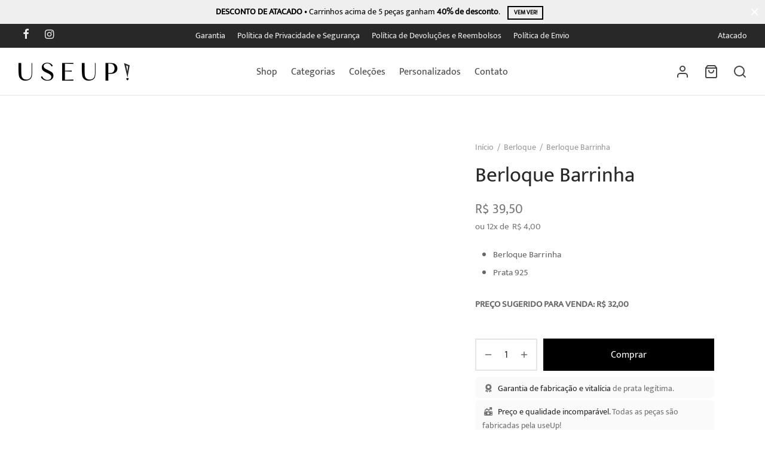

--- FILE ---
content_type: text/html; charset=UTF-8
request_url: https://useupatacado.com.br/produto/berloque-barrinha/
body_size: 43682
content:
<!doctype html><html lang="pt-BR"><head><script data-no-optimize="1">var litespeed_docref=sessionStorage.getItem("litespeed_docref");litespeed_docref&&(Object.defineProperty(document,"referrer",{get:function(){return litespeed_docref}}),sessionStorage.removeItem("litespeed_docref"));</script> <meta charset="UTF-8" /><style id="litespeed-ccss">ul{box-sizing:border-box}.entry-content{counter-reset:footnotes}:root{--wp--preset--font-size--normal:16px;--wp--preset--font-size--huge:42px}.screen-reader-text{border:0;clip:rect(1px,1px,1px,1px);-webkit-clip-path:inset(50%);clip-path:inset(50%);height:1px;margin:-1px;overflow:hidden;padding:0;position:absolute;width:1px;word-wrap:normal!important}.screen-reader-text{clip:rect(1px,1px,1px,1px);word-wrap:normal!important;border:0;-webkit-clip-path:inset(50%);clip-path:inset(50%);height:1px;margin:-1px;overflow:hidden;overflow-wrap:normal!important;padding:0;position:absolute!important;width:1px}:root{--drawer-width:480px;--neg-drawer-width:calc(var(--drawer-width)*-1)}body{--wp--preset--color--black:#000;--wp--preset--color--cyan-bluish-gray:#abb8c3;--wp--preset--color--white:#fff;--wp--preset--color--pale-pink:#f78da7;--wp--preset--color--vivid-red:#cf2e2e;--wp--preset--color--luminous-vivid-orange:#ff6900;--wp--preset--color--luminous-vivid-amber:#fcb900;--wp--preset--color--light-green-cyan:#7bdcb5;--wp--preset--color--vivid-green-cyan:#00d084;--wp--preset--color--pale-cyan-blue:#8ed1fc;--wp--preset--color--vivid-cyan-blue:#0693e3;--wp--preset--color--vivid-purple:#9b51e0;--wp--preset--color--gutenberg-white:#fff;--wp--preset--color--gutenberg-shade:#f8f8f8;--wp--preset--color--gutenberg-gray:#777;--wp--preset--color--gutenberg-dark:#282828;--wp--preset--color--gutenberg-accent:#f06c94;--wp--preset--gradient--vivid-cyan-blue-to-vivid-purple:linear-gradient(135deg,rgba(6,147,227,1) 0%,#9b51e0 100%);--wp--preset--gradient--light-green-cyan-to-vivid-green-cyan:linear-gradient(135deg,#7adcb4 0%,#00d082 100%);--wp--preset--gradient--luminous-vivid-amber-to-luminous-vivid-orange:linear-gradient(135deg,rgba(252,185,0,1) 0%,rgba(255,105,0,1) 100%);--wp--preset--gradient--luminous-vivid-orange-to-vivid-red:linear-gradient(135deg,rgba(255,105,0,1) 0%,#cf2e2e 100%);--wp--preset--gradient--very-light-gray-to-cyan-bluish-gray:linear-gradient(135deg,#eee 0%,#a9b8c3 100%);--wp--preset--gradient--cool-to-warm-spectrum:linear-gradient(135deg,#4aeadc 0%,#9778d1 20%,#cf2aba 40%,#ee2c82 60%,#fb6962 80%,#fef84c 100%);--wp--preset--gradient--blush-light-purple:linear-gradient(135deg,#ffceec 0%,#9896f0 100%);--wp--preset--gradient--blush-bordeaux:linear-gradient(135deg,#fecda5 0%,#fe2d2d 50%,#6b003e 100%);--wp--preset--gradient--luminous-dusk:linear-gradient(135deg,#ffcb70 0%,#c751c0 50%,#4158d0 100%);--wp--preset--gradient--pale-ocean:linear-gradient(135deg,#fff5cb 0%,#b6e3d4 50%,#33a7b5 100%);--wp--preset--gradient--electric-grass:linear-gradient(135deg,#caf880 0%,#71ce7e 100%);--wp--preset--gradient--midnight:linear-gradient(135deg,#020381 0%,#2874fc 100%);--wp--preset--font-size--small:13px;--wp--preset--font-size--medium:20px;--wp--preset--font-size--large:36px;--wp--preset--font-size--x-large:42px;--wp--preset--spacing--20:.44rem;--wp--preset--spacing--30:.67rem;--wp--preset--spacing--40:1rem;--wp--preset--spacing--50:1.5rem;--wp--preset--spacing--60:2.25rem;--wp--preset--spacing--70:3.38rem;--wp--preset--spacing--80:5.06rem;--wp--preset--shadow--natural:6px 6px 9px rgba(0,0,0,.2);--wp--preset--shadow--deep:12px 12px 50px rgba(0,0,0,.4);--wp--preset--shadow--sharp:6px 6px 0px rgba(0,0,0,.2);--wp--preset--shadow--outlined:6px 6px 0px -3px rgba(255,255,255,1),6px 6px rgba(0,0,0,1);--wp--preset--shadow--crisp:6px 6px 0px rgba(0,0,0,1)}.contract-banner{display:inline-block;background:#000;padding:1px 10px;color:#fff;font-size:14px;margin-bottom:20px;width:100%}.contract-banner a{font-weight:700;color:#fff}button.pswp__button{box-shadow:none!important;background-image:url(https://useup-atacado.b-cdn.net/wp-content/plugins/woocommerce/assets/css/photoswipe/default-skin/default-skin.png)!important}button.pswp__button,button.pswp__button--arrow--left:before,button.pswp__button--arrow--right:before{background-color:transparent!important}button.pswp__button--arrow--left,button.pswp__button--arrow--right{background-image:none!important}.pswp{display:none;position:absolute;width:100%;height:100%;left:0;top:0;overflow:hidden;-ms-touch-action:none;touch-action:none;z-index:1500;-webkit-text-size-adjust:100%;-webkit-backface-visibility:hidden;outline:0}.pswp *{-webkit-box-sizing:border-box;box-sizing:border-box}.pswp__bg{position:absolute;left:0;top:0;width:100%;height:100%;background:#000;opacity:0;-webkit-transform:translateZ(0);transform:translateZ(0);-webkit-backface-visibility:hidden;will-change:opacity}.pswp__scroll-wrap{position:absolute;left:0;top:0;width:100%;height:100%;overflow:hidden}.pswp__container{-ms-touch-action:none;touch-action:none;position:absolute;left:0;right:0;top:0;bottom:0}.pswp__container{-webkit-touch-callout:none}.pswp__bg{will-change:opacity}.pswp__container{-webkit-backface-visibility:hidden}.pswp__item{position:absolute;left:0;right:0;top:0;bottom:0;overflow:hidden}.pswp__button{width:44px;height:44px;position:relative;background:0 0;overflow:visible;-webkit-appearance:none;display:block;border:0;padding:0;margin:0;float:right;opacity:.75;-webkit-box-shadow:none;box-shadow:none}.pswp__button::-moz-focus-inner{padding:0;border:0}.pswp__button,.pswp__button--arrow--left:before,.pswp__button--arrow--right:before{background:url(https://useup-atacado.b-cdn.net/wp-content/plugins/woocommerce/assets/css/photoswipe/default-skin/default-skin.png) 0 0 no-repeat;background-size:264px 88px;width:44px;height:44px}.pswp__button--close{background-position:0 -44px}.pswp__button--share{background-position:-44px -44px}.pswp__button--fs{display:none}.pswp__button--zoom{display:none;background-position:-88px 0}.pswp__button--arrow--left,.pswp__button--arrow--right{background:0 0;top:50%;margin-top:-50px;width:70px;height:100px;position:absolute}.pswp__button--arrow--left{left:0}.pswp__button--arrow--right{right:0}.pswp__button--arrow--left:before,.pswp__button--arrow--right:before{content:'';top:35px;background-color:rgba(0,0,0,.3);height:30px;width:32px;position:absolute}.pswp__button--arrow--left:before{left:6px;background-position:-138px -44px}.pswp__button--arrow--right:before{right:6px;background-position:-94px -44px}.pswp__share-modal{display:block;background:rgba(0,0,0,.5);width:100%;height:100%;top:0;left:0;padding:10px;position:absolute;z-index:1600;opacity:0;-webkit-backface-visibility:hidden;will-change:opacity}.pswp__share-modal--hidden{display:none}.pswp__share-tooltip{z-index:1620;position:absolute;background:#fff;top:56px;border-radius:2px;display:block;width:auto;right:44px;-webkit-box-shadow:0 2px 5px rgba(0,0,0,.25);box-shadow:0 2px 5px rgba(0,0,0,.25);-webkit-transform:translateY(6px);-ms-transform:translateY(6px);transform:translateY(6px);-webkit-backface-visibility:hidden;will-change:transform}.pswp__counter{position:absolute;left:0;top:0;height:44px;font-size:13px;line-height:44px;color:#fff;opacity:.75;padding:0 10px}.pswp__caption{position:absolute;left:0;bottom:0;width:100%;min-height:44px}.pswp__caption__center{text-align:left;max-width:420px;margin:0 auto;font-size:13px;padding:10px;line-height:20px;color:#ccc}.pswp__preloader{width:44px;height:44px;position:absolute;top:0;left:50%;margin-left:-22px;opacity:0;will-change:opacity;direction:ltr}@media screen and (max-width:1024px){.pswp__preloader{position:relative;left:auto;top:auto;margin:0;float:right}}.pswp__ui{-webkit-font-smoothing:auto;visibility:visible;opacity:1;z-index:1550}.pswp__top-bar{position:absolute;left:0;top:0;height:44px;width:100%}.pswp__caption,.pswp__top-bar{-webkit-backface-visibility:hidden;will-change:opacity}.pswp__caption,.pswp__top-bar{background-color:rgba(0,0,0,.5)}.pswp__ui--hidden .pswp__button--arrow--left,.pswp__ui--hidden .pswp__button--arrow--right,.pswp__ui--hidden .pswp__caption,.pswp__ui--hidden .pswp__top-bar{opacity:.001}.woocommerce form .form-row .required{visibility:visible}.screen-reader-text{position:absolute;margin:-1px;padding:0;height:1px;width:1px;overflow:hidden;clip:rect(0 0 0 0);border:0;word-wrap:normal!important}[data-wvstooltip]{--font-size:14px;--arrow-width:5px;--arrow-distance:10px;--arrow-position:calc(var(--arrow-distance)*-1);--tip-redius:3px;--tip-min-width:100px;--tip-min-height:100px;--tip-height:30px;--tip-breakpoint-start:53vw;--tip-distance:calc(var(--arrow-distance) + var(--tip-height));--tip-position:calc(var(--tip-distance)*-1);--image-tip-min-height:calc(var(--tip-min-height) + var(--tip-height));--image-tip-max-height:calc(var(--tooltip-height) + var(--tip-height));--image-tip-width-dynamic:clamp(var(--tip-min-width),var(--tip-breakpoint-start),var(--tooltip-width));--image-tip-height-dynamic:clamp(var(--tip-min-height),var(--tip-breakpoint-start),var(--tooltip-height));--image-tip-ratio:calc(var(--tooltip-height)/var(--tooltip-width));--image-tip-position:calc(100% + var(--arrow-distance));--horizontal-position:0px;outline:none;position:relative}[data-wvstooltip]:after,[data-wvstooltip]:before{-webkit-box-orient:horizontal;-webkit-box-direction:normal;-webkit-box-pack:center;-ms-flex-pack:center;-webkit-box-align:center;-ms-flex-align:center;align-items:center;-webkit-box-sizing:border-box;box-sizing:border-box;display:-webkit-box;display:-ms-flexbox;display:flex;-ms-flex-direction:row;flex-direction:row;justify-content:center;opacity:0;position:absolute;-webkit-transform:translateZ(0);transform:translateZ(0);visibility:hidden;z-index:999}[data-wvstooltip]:before{background-color:var(--wvs-tooltip-background-color,#333);border-radius:var(--tip-redius);bottom:var(--image-tip-position);-webkit-box-shadow:0 0 5px 1px rgba(0,0,0,.3);box-shadow:0 0 5px 1px rgba(0,0,0,.3);color:var(--wvs-tooltip-text-color,#fff);font-size:var(--font-size);height:var(--tip-height);line-height:var(--tip-height);min-width:var(--tip-min-width);padding-inline:10px;top:auto;-webkit-transform:translateX(var(--horizontal-position));-ms-transform:translateX(var(--horizontal-position));transform:translateX(var(--horizontal-position));width:-webkit-max-content;width:-moz-max-content;width:max-content}[data-wvstooltip]:before{content:attr(data-wvstooltip) " " attr(data-wvstooltip-out-of-stock)}[data-wvstooltip]:after{border-top-color:transparent;border:var(--arrow-width) solid transparent;border-top-color:var(--wvs-tooltip-background-color,#333);bottom:auto;content:" ";font-size:0;line-height:0;top:var(--arrow-position);width:0}.woo-variation-swatches .woo-variation-raw-select,.woo-variation-swatches .woo-variation-raw-select:after,.woo-variation-swatches .woo-variation-raw-select:before{display:none!important}.woo-variation-swatches .variable-items-wrapper{-webkit-box-pack:start;-ms-flex-pack:start;display:-webkit-box;display:-ms-flexbox;display:flex;-ms-flex-wrap:wrap;flex-wrap:wrap;justify-content:flex-start;list-style:none;margin:0;padding:0}.woo-variation-swatches .variable-items-wrapper .variable-item{list-style:none;margin:0;outline:none;padding:0}.woo-variation-swatches .variable-items-wrapper .variable-item .variable-item-contents{-webkit-box-orient:vertical;-webkit-box-direction:normal;-webkit-box-pack:center;-ms-flex-pack:center;display:-webkit-box;display:-ms-flexbox;display:flex;-ms-flex-direction:column;flex-direction:column;height:100%;justify-content:center;position:relative;width:100%}.woo-variation-swatches .variable-items-wrapper .variable-item:not(.radio-variable-item){-webkit-box-pack:center;-ms-flex-pack:center;-webkit-box-align:center;-ms-flex-align:center;align-items:center;background-color:var(--wvs-item-background-color,#fff);-webkit-box-shadow:var(--wvs-item-box-shadow,0 0 0 1px #a8a8a8);box-shadow:var(--wvs-item-box-shadow,0 0 0 1px #a8a8a8);-webkit-box-sizing:border-box;box-sizing:border-box;color:var(--wvs-item-text-color,#000);display:-webkit-box;display:-ms-flexbox;display:flex;height:var(--wvs-single-product-item-height,30px);justify-content:center;margin:4px;padding:2px;position:relative;width:var(--wvs-single-product-item-width,30px)}.woo-variation-swatches .variable-items-wrapper .variable-item:not(.radio-variable-item):last-child{margin-right:0}.woo-variation-swatches .variable-items-wrapper .variable-item:not(.radio-variable-item).button-variable-item{font-size:var(--wvs-single-product-item-font-size,16px);text-align:center}.woo-variation-swatches .wvs-style-squared.variable-items-wrapper .variable-item:not(.radio-variable-item){border-radius:2px}.woo-variation-swatches .wvs-style-squared.variable-items-wrapper .variable-item:not(.radio-variable-item).button-variable-item{min-width:var(--wvs-single-product-item-width);width:auto}.woo-variation-swatches .wvs-style-squared.variable-items-wrapper .variable-item:not(.radio-variable-item).button-variable-item .variable-item-span{padding:0 5px}.woo-variation-swatches.wvs-show-label .variations td,.woo-variation-swatches.wvs-show-label .variations th{display:block;width:auto!important}.woo-variation-swatches.wvs-show-label .variations th label{display:inline-block;margin:0 2px}:root{--wvs-tick:url("data:image/svg+xml;utf8,%3Csvg filter='drop-shadow(0px 0px 2px rgb(0 0 0 / .8))' xmlns='http://www.w3.org/2000/svg'  viewBox='0 0 30 30'%3E%3Cpath fill='none' stroke='%23ffffff' stroke-linecap='round' stroke-linejoin='round' stroke-width='4' d='M4 16L11 23 27 7'/%3E%3C/svg%3E");--wvs-cross:url("data:image/svg+xml;utf8,%3Csvg filter='drop-shadow(0px 0px 5px rgb(255 255 255 / .6))' xmlns='http://www.w3.org/2000/svg' width='72px' height='72px' viewBox='0 0 24 24'%3E%3Cpath fill='none' stroke='%23ff0000' stroke-linecap='round' stroke-width='0.6' d='M5 5L19 19M19 5L5 19'/%3E%3C/svg%3E");--wvs-single-product-item-width:30px;--wvs-single-product-item-height:30px;--wvs-single-product-item-font-size:16px}*,:after,:before{box-sizing:border-box}html{font-family:sans-serif;line-height:1.15;-webkit-text-size-adjust:100%}aside,header,nav{display:block}body{margin:0;font-family:-apple-system,BlinkMacSystemFont,"Segoe UI",Roboto,"Helvetica Neue",Arial,"Noto Sans",sans-serif,"Apple Color Emoji","Segoe UI Emoji","Segoe UI Symbol","Noto Color Emoji";font-size:1rem;font-weight:400;line-height:1.5;color:#212529;text-align:left;background-color:#fff}h1,h2{margin-top:0;margin-bottom:.5em}p{margin-top:0;margin-bottom:1rem}ul{margin-top:0;margin-bottom:1rem}ul ul{margin-bottom:0}strong{font-weight:bolder}a{color:#151515;text-decoration:none;background-color:transparent}img{vertical-align:middle;border-style:none}svg{overflow:hidden;vertical-align:middle}table{border-collapse:collapse}th{text-align:inherit}label{display:inline-block;margin-bottom:.5rem}button{border-radius:0}button,input,select{margin:0;font-family:inherit;font-size:inherit;line-height:inherit}button,input{overflow:visible}button,select{text-transform:none}select{word-wrap:normal}[type=submit],button{-webkit-appearance:button}[type=submit]::-moz-focus-inner,button::-moz-focus-inner{padding:0;border-style:none}input[type=checkbox]{box-sizing:border-box;padding:0}fieldset{min-width:0;padding:0;margin:0;border:0}[type=search]{outline-offset:-2px;-webkit-appearance:none}[type=search]::-webkit-search-decoration{-webkit-appearance:none}::-webkit-file-upload-button{font:inherit;-webkit-appearance:button}html{box-sizing:border-box;-ms-overflow-style:scrollbar}*,:before,:after{box-sizing:inherit}.container{width:100%;padding-right:15px;padding-left:15px;margin-right:auto;margin-left:auto}@media (min-width:576px){.container{max-width:540px}}@media (min-width:768px){.container{max-width:720px}}@media (min-width:992px){.container{max-width:960px}}@media (min-width:1200px){.container{max-width:1140px}}@media (min-width:1490px){.container{max-width:1420px}}.row{display:-webkit-box;display:-ms-flexbox;display:flex;-ms-flex-wrap:wrap;flex-wrap:wrap;margin-right:-15px;margin-left:-15px}.col-12,.col-lg-5,.col-lg-7,.col-lg-10{position:relative;width:100%;min-height:1px;padding-right:15px;padding-left:15px}.col-12{-webkit-box-flex:0;-ms-flex:0 0 100%;flex:0 0 100%;max-width:100%}@media (min-width:992px){.col-lg-5{-webkit-box-flex:0;-ms-flex:0 0 41.666667%;flex:0 0 41.666667%;max-width:41.666667%}.col-lg-7{-webkit-box-flex:0;-ms-flex:0 0 58.333333%;flex:0 0 58.333333%;max-width:58.333333%}.col-lg-10{-webkit-box-flex:0;-ms-flex:0 0 83.333333%;flex:0 0 83.333333%;max-width:83.333333%}}@media (min-width:768px){.justify-content-md-center{-webkit-box-pack:center!important;-ms-flex-pack:center!important;justify-content:center!important}}html{height:100%;font-family:sans-serif;line-height:1.15;-webkit-text-size-adjust:auto}body{background:#fff;scroll-behavior:smooth}a{color:#282828;outline:0;text-decoration:none;text-decoration-skip:ink}*,*:after,*:before{-webkit-box-sizing:border-box;-moz-box-sizing:border-box;box-sizing:border-box;-webkit-font-smoothing:antialiased;font-smoothing:antialiased;text-rendering:optimizeLegibility}body{-moz-osx-font-smoothing:grayscale;-webkit-font-smoothing:antialiased;font-smoothing:antialiased;-moz-font-smoothing:antialiased;margin:0;font-family:-apple-system,BlinkMacSystemFont,"Segoe UI",Roboto,"Helvetica Neue",Arial,"Noto Sans",sans-serif,"Apple Color Emoji","Segoe UI Emoji","Segoe UI Symbol","Noto Color Emoji";font-size:1rem;font-weight:400;line-height:1.7;color:#212529;text-align:left;background-color:#fff;height:100%}@media screen and (max-width:767px){body{-webkit-text-size-adjust:100%}}h1,h2{margin-top:0;margin-bottom:.5rem}p{margin-top:0;margin-bottom:1rem}ul{margin-top:0;margin-left:0;padding-left:0;margin-bottom:28px}ul{list-style:disc;margin-bottom:0}ul ul{list-style:circle}ul ul{margin-bottom:0}strong{font-weight:bolder}a{color:#282828;text-decoration:none;background-color:transparent}img{vertical-align:middle;border-style:none}svg{overflow:hidden;vertical-align:middle}table{border-collapse:collapse}th{text-align:inherit}label{display:inline-block;margin-bottom:.5rem}button{border-radius:0}input,button,select{margin:0;font-family:inherit;font-size:inherit;line-height:inherit}button,input{overflow:visible}button,select{text-transform:none}button,[type=submit]{-webkit-appearance:button}button::-moz-focus-inner,[type=submit]::-moz-focus-inner{padding:0;border-style:none}input[type=checkbox]{box-sizing:border-box;padding:0}fieldset{min-width:0;padding:0;margin:0;border:0}[type=search]{outline-offset:-2px;-webkit-appearance:none}[type=search]::-webkit-search-decoration{-webkit-appearance:none}::-webkit-file-upload-button{font:inherit;-webkit-appearance:button}h1,h2{margin-bottom:.5rem;font-weight:400;line-height:1.2}h1{font-size:2.5rem}h2{font-size:2rem}img{border:0;max-width:100%;height:auto;-ms-interpolation-mode:bicubic;display:inline-block;vertical-align:middle}.searchform fieldset{margin:0;padding:0}.et-loader:after{display:block;content:" ";position:absolute;top:50%;right:50%;left:auto;width:16px;height:16px;margin:-8px -8px 0 0;background-color:#b9a16b;background-image:none;border-radius:100%;-webkit-animation:dotPulse .65s 0s infinite cubic-bezier(.21,.53,.56,.8);animation:dotPulse .65s 0s infinite cubic-bezier(.21,.53,.56,.8)}@keyframes dotPulse{0%{-webkit-transform:scale(.1);transform:scale(.1);opacity:0}50%{opacity:1}to{-webkit-transform:scale(1.2);transform:scale(1.2);opacity:0}}@-webkit-keyframes dotPulse{0%{-webkit-transform:scale(.1);transform:scale(.1);opacity:0}50%{opacity:1}to{-webkit-transform:scale(1.2);transform:scale(1.2);opacity:0}}@-webkit-keyframes fadeIn{0%{opacity:0}100%{opacity:1}}@keyframes fadeIn{0%{opacity:0}100%{opacity:1}}#wrapper{display:flex;flex-direction:column;position:relative;min-height:100%;width:100%;overflow:hidden;scroll-behavior:smooth}#wrapper [role=main]{flex:1}@media screen and (-ms-high-contrast:active),(-ms-high-contrast:none){#wrapper [role=main]{flex:none}}.click-capture{position:absolute;z-index:603;top:0;right:0;width:0;height:0;background:rgba(192,192,192,.6);opacity:0}.clearfix:before,.clearfix:after{content:" ";display:table}.clearfix:after{clear:both}.clearfix{*zoom:1}@media only screen and (max-width:575px){.container{padding-right:20px;padding-left:20px}}.et-product-detail .summary{will-change:top;-moz-backface-visibility:hidden;-webkit-backface-visibility:hidden;backface-visibility:hidden}.page-padding{padding-top:30px}.page-wrapper-inner{position:relative;-webkit-flex:1 0 auto;-moz-flex:1 0 auto;-ms-flex:1 0 auto;flex:1 0 auto;min-height:600px;height:auto}p:last-child{margin-bottom:0}.entry-content ul:not([class]),.entry-summary ul:not([class]){margin-bottom:28px;padding-left:1.3em;margin-left:.7em}.entry-content ul:not([class]) li{margin-bottom:5px}h1,h2,p{margin-bottom:28px}.screen-reader-text{border:0;clip:rect(1px,1px,1px,1px);clip-path:inset(50%);height:1px;margin:-1px;overflow:hidden;padding:0;position:absolute!important;width:1px}.entry-content ul{margin-bottom:28px}.searchform{margin:0}.searchform fieldset{position:relative;border:0;z-index:1}.searchform fieldset input{margin-bottom:0}.search-button-group{position:relative;max-width:768px;display:flex;align-items:center}.search-button-group .search-field{width:100%;position:relative;border:0}.searchform .search-button-group button{border:0;background:0 0;color:inherit}form{margin:0}form fieldset{padding:0;margin:0;border:0}input[type=text],input[type=password],input[type=email],input[type=search],input.input-text,select{font-family:inherit;font-size:1em;line-height:1.6;outline:0;padding:.75rem;height:calc(2.15em + .975rem + 4px);color:#282828;background-color:#fff;background-clip:padding-box;border:2px solid #ddd;-webkit-box-shadow:none;-moz-box-shadow:none;box-shadow:none;-webkit-appearance:none}input[type=search]::-webkit-search-cancel-button{-webkit-appearance:none}input:-webkit-autofill{-webkit-box-shadow:none}select{-moz-appearance:none;-webkit-appearance:none;background-color:#fff;background-image:url('https://useup-atacado.b-cdn.net/wp-content/themes/goya/assets/img/svg/chevron-down.svg');background-position:calc(100% - 12px) 48%;background-repeat:no-repeat;background-size:14px 14px;position:relative;padding-right:26px}select:-moz-focusring{color:transparent;text-shadow:0 0 0 #181818}option:not(:checked){color:#484848}input:-webkit-autofill{-webkit-box-shadow:0 0 0 1000px #fff inset}input[type=checkbox]{clear:none;margin:-.25rem .25rem 0 0;outline:0;padding:0!important;text-align:center;vertical-align:middle;-webkit-appearance:none;-moz-appearance:none;appearance:none;-webkit-font-smoothing:inherit;display:inline-flex;align-items:center;justify-content:center;min-width:16px;width:16px;height:16px;background-color:transparent;border:2px solid #aaa;margin-right:8px;position:relative}.button,button[type=submit]{display:inline-block;line-height:1.6;font-size:inherit;color:#fff;padding:.75rem 1.75rem;border:2px solid transparent;text-align:center;opacity:1;background:#282828;will-change:transform}.button.outlined{border:2px solid currentColor}.button.outlined{color:#282828;opacity:1;background:0 0}.form-row,.form-group,.form-actions,.form-actions:last-child{margin-bottom:20px}.form-row-wide{clear:both}.woocommerce-form__label,.form-row label{display:inline-block;line-height:1.4;margin-bottom:0}.woocommerce-form__label-for-checkbox{display:block;padding:10px;line-height:1.6}.form-row label .required{text-decoration:none;border-bottom:0 none;opacity:1}.form-row .input-text{display:block;width:100%}.floating-labels .form-row>label:not(.woocommerce-form__label-for-checkbox):not(.checkbox){display:none}.et-global-campaign{background-color:#e97a7e;color:#fff;text-align:center;position:relative;display:flex;align-items:center;font-size:.9em;width:100%;z-index:602;min-height:40px;padding:5px 0}.et-global-campaign a{color:inherit}.et-global-campaign{margin:0}.et-global-campaign .et-close{position:absolute;top:50%;margin-top:-8px;width:15px;height:15px;right:10px;color:#fff;background:0 0;border:0;padding:0;z-index:1}.et-global-campaign .et-close:before,.et-global-campaign .et-close:after{background-color:#fff}.campaign-inner .et-campaign{position:relative;width:100%}.campaign-inner .link-button{font-weight:700;text-transform:uppercase;font-size:.7em;padding:.1em .8em;border:2px solid currentColor;margin:0 1em}.top-bar{position:relative;display:flex;align-items:center;font-size:.9em;min-height:40px;background-color:#282828;color:#eee}.top-bar a{color:#fff}.top-bar .container{display:flex;align-items:center}.top-bar .topbar-items{display:flex;flex-grow:1;-webkit-box-align:center;-webkit-align-items:center;-ms-flex-align:center;align-items:center;height:100%}.top-bar .topbar-center{text-align:center;justify-content:center}.top-bar .topbar-right{text-align:right;justify-content:flex-end}.top-bar .topbar-left,.top-bar .topbar-right{flex:1}.et-top-menu li{position:relative;display:inline-flex;list-style:none}.top-bar .et-top-menu>li>a{font-size:inherit;padding:0 10px;vertical-align:middle}.top-bar .et-top-menu>li:first-child>a{padding-left:0}.top-bar .et-top-menu>li:last-child>a{padding-right:0}@media only screen and (max-width:991px){.top-bar,.top-bar .topbar-items{display:none}.top-bar .topbar-items{flex:auto}}.social-icons li{display:inline;padding-left:10px}.social-icons li:first-child{padding-left:0}.social-icons li a{font-size:18px;padding:.45em;vertical-align:middle}.top-bar-social-icons{float:left;margin:0}@media only screen and (max-width:767px){.social-icons li a{font-size:22px}}.top-bar .container{height:100%}.site-header{position:absolute;top:0;left:0;width:100%;height:90px;z-index:602;color:#282828}.header-sticky .site-header{position:fixed}.has-top-bar .site-header,.has-campaign-bar .site-header{position:absolute}.header-border-1 .site-header:after{content:'';height:1px;width:100%;position:absolute;bottom:0;border-bottom:1px solid rgba(0,0,0,.1)}.header-spacer,.product-header-spacer{height:90px}.site-header .logo-holder{height:100%}.site-header .logolink{display:inline-grid;flex-direction:column;position:relative;align-items:center;justify-content:start;height:100%}.site-header .logolink .logoimg,.site-header .logolink img{display:block;max-width:none;width:auto}.site-header .logolink .logoimg.bg--dark,.site-header .logolink .logoimg.bg--alt{opacity:0;display:none}.site-header a{text-decoration:none}.site-header a.icon{display:inline-flex;align-items:center}.quick_search .text,.quick_cart .text,.et-menu-account-btn.account-icon span{display:none}.header-full-width:not(.checkout-distraction-free) .top-bar .container,.header-full-width:not(.checkout-distraction-free) .site-header .container{max-width:none}@media (min-width:576px){.header-full-width:not(.checkout-distraction-free) .top-bar .container,.header-full-width:not(.checkout-distraction-free) .site-header .container,.header-full-width .et-header-menu>li.menu-item-mega-parent>.sub-menu{padding-left:30px;padding-right:30px}}@media (min-width:1490px){.header-full-width:not(.checkout-distraction-free) .top-bar .container,.header-full-width:not(.checkout-distraction-free) .site-header .container,.header-full-width .et-header-menu>li.menu-item-mega-parent>.sub-menu{padding-right:40px;padding-left:40px}}.site-header{display:flex;flex-direction:column}.site-header .header-main{flex-grow:1;align-items:center;justify-content:center;display:flex;flex-direction:column;height:100%}.site-header .container,.site-header .header-items,.site-header .navigation,.site-header .et-header-menu,.site-header .et-header-menu>li{height:100%}.site-header .header-contents{display:-webkit-box;display:-webkit-flex;display:-ms-flexbox;display:flex;-webkit-box-align:center;-webkit-align-items:center;-ms-flex-align:center;align-items:center;height:100%;position:relative}.header-items{display:-webkit-box;display:-webkit-flex;display:-ms-flexbox;display:flex;-webkit-box-align:center;-webkit-align-items:center;-ms-flex-align:center;align-items:center;height:100%}.header-left-items{-webkit-box-flex:1;-webkit-flex:1;-ms-flex:1;flex:1;text-align:left;-webkit-box-pack:start;-webkit-justify-content:flex-start;-ms-flex-pack:start;justify-content:flex-start}.header-center-items{text-align:center;-webkit-box-pack:center;-webkit-justify-content:center;-ms-flex-pack:center;justify-content:center}.header-right-items{-webkit-box-flex:1;-webkit-flex:1;-ms-flex:1;flex:1;text-align:right;-webkit-box-pack:end;-webkit-justify-content:flex-end;-ms-flex-pack:end;justify-content:flex-end}.header-left-items>*{margin-right:24px}.header-left-items>*:last-child{margin-right:0}.header-center-items>*{margin:0 17px}.header-right-items>*{margin-left:24px}.header-right-items>*:first-child{margin-left:0}.header-center-items .et-header-menu li.menu-item-mega-parent{position:static}.header-center-items .et-header-menu>li.menu-item-mega-parent>.sub-menu{justify-content:center;left:50%;-moz-transform:translateX(-50%);-webkit-transform:translateX(-50%);transform:translateX(-50%)}.header-mobile{height:100%;display:none}.mobile-header-icons{display:-webkit-box;display:-webkit-flex;display:-ms-flexbox;display:flex;-webkit-box-align:center;-webkit-align-items:center;-ms-flex-align:center;align-items:center;-webkit-box-pack:end;-webkit-justify-content:flex-end;-ms-flex-pack:end;justify-content:flex-end}.mobile-header-icons>*{margin-left:25px}.header-mobile.logo-left .logo-holder{-webkit-box-flex:1;-webkit-flex:1;-ms-flex:1;flex:1;padding:0 15px}.side-panel{display:flex;flex-direction:column;position:fixed;top:0;height:100%;width:100%;z-index:600;padding:0;background:#fff;right:0;will-change:transform;opacity:0}.side-panel header{background:#f8f8f8;background:rgba(0,0,0,.02);color:#282828;padding:0 50px;height:70px;display:flex;justify-content:space-between;align-items:center}.side-panel .panel-header-inner{display:flex;justify-content:space-between;align-items:center;flex-shrink:0;height:70px;padding:0}.side-panel .side-panel-title{margin:0;display:inline-flex}.side-panel .et-close{border-radius:50%;background:rgba(255,255,255,.7);border:9px solid transparent;color:#777;width:36px;height:36px;padding:0;display:inline-flex;justify-content:center;align-items:center;position:relative}.side-panel .et-close:before,.side-panel .et-close:after{background-color:#777}.side-panel .side-panel-content{position:relative;padding:35px 50px 50px;flex:1}@media only screen and (max-width:575px){.side-panel .side-panel-content{padding:20px 35px 25px}.side-panel header{padding:0 35px}}@media only screen and (min-width:576px){.side-panel{width:400px}#side-cart{width:460px}}.menu-toggle,.menu-toggle .bars,.hamburger-menu{display:inline-flex;align-items:center}.menu-toggle{padding:6px 0;background:0 0!important;border:0;outline:none}.menu-toggle .name{margin-left:10px;display:none}.side-menu{width:100%;max-width:460px;z-index:604;right:auto;left:0;-moz-transform:translateX(-100%);-ms-transform:translateX(-100%);-webkit-transform:translateX(-100%);transform:translateX(-100%);overflow:hidden}.side-menu.side-panel header{justify-content:center;background:0 0}.side-menu.no-bar:not(.dark) .et-close{background:rgba(0,0,0,.05)}.side-menu.no-bar .side-panel-content{padding-top:0}.side-menu .container{padding:0;min-height:100%;display:flex;flex-direction:column}.side-menu .bottom-extras{margin-top:auto;width:100%}.mobile-menu{list-style:none;margin:0 0 20px;padding:0}.mobile-menu li{margin:0;position:relative;list-style:none}.mobile-menu li .et-menu-toggle{display:none}.mobile-menu li.menu-item-has-children>.et-menu-toggle{display:flex;justify-content:center;align-items:center;position:absolute;width:36px;height:36px;border-radius:50px;text-align:center;right:0;top:5px}.mobile-menu li.menu-item-has-children>.et-menu-toggle:after{content:"\e925";font-family:"et-icon"}.mobile-menu li a{position:relative;display:block;padding:.7em 0;text-decoration:none;color:#444}.mobile-menu li.menu-item-has-children{position:relative}.mobile-menu .sub-menu{display:none;list-style:none;margin:0;padding:0 0 13px 13px;animation:.85s fadeIn}.mobile-menu.menu-sliding>.menu-item-has-children>.et-menu-toggle:after{content:"\e923"}.menu-sliding>li{font-size:1.1em;text-transform:uppercase;overflow:hidden}.side-menu .bottom-extras>div{padding:10px 0;margin-bottom:0}.side-menu .bottom-extras .account-menu li,.side-menu .bottom-extras .quick_cart,.side-menu .bottom-extras .social-icons{display:flex;align-items:center;padding:.7em 0}.side-menu .bottom-extras .social-icons{flex-wrap:wrap}.side-menu .bottom-extras .account-menu li a{display:flex;width:100%}.side-menu .bottom-extras,.side-menu .bottom-extras .menu-divider{border-top:1px solid #ddd;border-top-color:rgba(0,0,0,.1);padding-top:10px}.side-menu .bottom-extras .menu-divider{padding:0;margin:10px 0}.side-menu .bottom-extras .quick_cart .text,.side-menu .bottom-extras .account-menu .text{display:inline;flex-grow:1;margin-right:auto}.side-menu .bottom-extras .quick_cart svg,.side-menu .bottom-extras .account-menu svg{height:20px;width:20px;order:5}.side-menu .bottom-extras .minicart-counter{margin-right:4px}@media only screen and (min-width:992px){#mobile-menu:not(.desktop-active){visibility:hidden;opacity:0}.side-mobile-menu .mobile-search,.side-mobile-menu .bottom-extras .quick_cart{display:none}}.search-panel{-moz-transform:translateX(100%);-ms-transform:translateX(100%);-webkit-transform:translateX(100%);transform:translateX(100%)}.search-panel.side-panel{width:100%;height:auto;padding-bottom:0}.search-panel{-moz-transform:translateY(-100%);-ms-transform:translateY(-100%);-webkit-transform:translateY(-100%);transform:translateY(-100%)}.search-panel header,.search-panel header .panel-header-inner{background:0 0;height:auto;border:0;padding:0;justify-content:flex-end}.search-panel header .panel-header-inner{padding:30px 0 20px;font-size:1.1em}.search-panel .et-close{background:rgba(0,0,0,.05);margin:0 1em}.search-panel .side-panel-content{padding:0 15px 25px}.search-panel .search-button-group{position:relative;max-width:768px;margin:0 auto 30px;display:flex;align-items:center;border-bottom:2px solid currentColor}.goya-search .search-button-group select{border:0;background-color:transparent;width:200px;max-width:50%;padding-right:32px;background-position:calc(100% - 10px) 48%}.goya-search .search-field{width:100%;margin:0;display:block;border:0;border-radius:0;background:0 0;height:auto;box-sizing:border-box;padding:15px 0;position:relative}.goya-search .woocommerce-product-search .search-field{margin-left:30px}.goya-search .woocommerce-product-search [type=submit]{display:none}.goya-search [type=submit] svg{vertical-align:middle}.search-button-group .search-clear,.search-button-group .search-icon{position:absolute;left:0;margin:0;width:20px;height:20px;opacity:0}.search-button-group .search-icon{opacity:.5;display:flex;align-items:center}.search-button-group .search-clear:before,.search-button-group .search-clear:after{height:2px}.search-panel .side-panel-title{display:none}.side-panel-mobile .search-button-group .search-icon{width:16px;height:16px}.side-panel-mobile .search-panel .search-field{font-weight:400}.side-panel-mobile .search-panel .wc-category-select{display:none}@media (min-width:768px){.search-panel .side-panel-content{padding:35px 15px 50px}}@media only screen and (min-width:992px){.search-panel .search-field{font-size:2em}}.side-menu .search-panel.mobile-search{transform:none;position:relative;top:auto;opacity:1;background-color:transparent}.minicart-counter.et-count-zero{background:0 0;background:rgba(255,255,255,0);margin-left:0;font-size:12px}@media only screen and (max-width:767px){.site-header .logolink.alt-logo-mobile .logoimg{opacity:0;display:none}.site-header .logolink.alt-logo-mobile .logoimg.bg--alt{opacity:1;display:block}}.et-header-menu{display:flex;list-style:none}.et-header-menu>li{display:inline-flex;padding-left:24px;margin-left:-1px;align-items:center}.et-header-menu>li:first-child{padding-left:0}.et-header-menu>li a{padding:10px 0;position:relative}.et-header-menu>li>a{white-space:nowrap;display:inline-flex;align-items:center}.et-header-menu>li>.sub-menu{text-align:initial;display:block;visibility:hidden;opacity:0}.et-header-menu .sub-menu{padding:30px 0;margin:0;list-style:none;position:absolute;top:100%;left:-3px;z-index:10;text-align:inherit;visibility:hidden;opacity:0;line-height:1.5}.et-header-menu>li.menu-item-mega-parent>.sub-menu{display:flex}.et-header-menu>li.menu-item-mega-parent>.sub-menu>li{margin-bottom:30px}.megamenu-fullwidth .et-header-menu>li.menu-item-mega-parent>.sub-menu{flex-wrap:wrap;width:100%}.megamenu-fullwidth .et-header-menu>li.menu-item-mega-parent>.sub-menu>li{max-width:20%;width:100%}.megamenu-fullwidth .et-header-menu>li.menu-item-mega-parent>.sub-menu li{width:100%}.menu-item-mega-parent>.sub-menu>li>a{text-transform:uppercase;font-size:.9em;letter-spacing:.1em;margin-bottom:5px}.et-header-menu li.menu-item-has-children{position:relative;align-items:center}.et-header-menu li.menu-item-mega-parent{position:static}.et-header-menu>li>.sub-menu:before{content:"";position:absolute;top:0;left:-10px;background-color:#fff;width:calc(100% + 20px);height:100%;z-index:0;-webkit-box-sizing:border-box;-moz-box-sizing:border-box;-ms-box-sizing:border-box;box-sizing:border-box;border:1px solid rgba(0,0,0,.1);-webkit-box-shadow:0 15px 30px -10px rgba(0,0,0,.06);-moz-box-shadow:0 15px 30px -10px rgba(0,0,0,.06);box-shadow:0 15px 30px -10px rgba(0,0,0,.06);z-index:-1}.header-border-1:not(.header_on_scroll) .et-header-menu>li>.sub-menu:before{top:-1px}.et-header-menu>li.menu-item-mega-parent>.sub-menu{padding:50px 0 20px}.et-header-menu>li.menu-item-mega-parent>.sub-menu:before{left:0;width:100%}.megamenu-fullwidth .et-header-menu>li.menu-item-mega-parent>.sub-menu:before{width:200vw;transform:translateX(-50%)}.megamenu-column-animation .et-header-menu>li.menu-item-mega-parent>.sub-menu>li{opacity:0;transform:translateY(60px)}.et-header-menu li>.sub-menu>li{display:block;width:240px;padding:0 27px}.et-header-menu .sub-menu li:last-child{margin-bottom:0}.et-header-menu .sub-menu li a:before{bottom:-3px}.mfp-hide{display:none!important}button::-moz-focus-inner{padding:0;border:0}.et-close:before,.et-close:after,.remove:before,.remove:after{content:'';position:absolute;height:2px;width:100%;top:50%;left:0;margin-top:-1px;background-color:#282828;transform-origin:50% 50%;opacity:1}.et-close:before,.remove:before{-webkit-transform:rotate(45deg);-moz-transform:rotate(45deg);-ms-transform:rotate(45deg);-o-transform:rotate(45deg);transform:rotate(45deg)}.et-close:after,.remove:after{-webkit-transform:rotate(-45deg);-moz-transform:rotate(-45deg);-ms-transform:rotate(-45deg);-o-transform:rotate(-45deg);transform:rotate(-45deg)}.slick>div{display:none}.slick>div:first-child{display:block}.slick{position:relative;overflow:hidden}.slick:after{z-index:99}.zoom-enabled .woocommerce-product-gallery__image{position:relative}.page-title,.et-product-detail .summary h1.product_title{font-size:2.2rem}@media only screen and (min-width:768px){.page-title{font-size:2.3rem}}@media only screen and (min-width:1200px){.page-title{font-size:2.6rem}}@media only screen and (min-width:1490px){.page-title{font-size:3rem}}.et-header-menu>li>a,.et-header-menu .sub-menu li a,.et-login-wrapper a,.campaign-inner a{position:relative;display:inline-block;padding:.3em 0;-webkit-backface-visibility:hidden}.et-header-menu .sub-menu li a{padding:.4em 0}.et-global-campaign a{padding:.1em 0}.et-header-menu>li>a:after,.et-header-menu .sub-menu>li>a:after,.et-login-wrapper a:after,.campaign-inner a:after{content:'';height:2px;width:0;background-color:currentColor;position:absolute;bottom:0;left:0}.et-main-products a{padding-top:0;padding-bottom:0}.et-main-products a:after{display:none}.et-close,.minicart-counter.et-count-zero{color:#b9a16b}.et-loader:after,.minicart-counter{background-color:#b9a16b}.et-icon{font-family:'et-icon'!important;speak:never;font-style:normal;font-weight:400;font-variant:normal;text-transform:none;line-height:1;-webkit-font-smoothing:antialiased;-moz-osx-font-smoothing:grayscale}.et-shopping-bag:before{content:"\e91a"}.et-facebook:before{content:"\e903"}.et-instagram:before{content:"\e905"}.pswp__bg{background:rgba(0,0,0,.6)}.woocommerce-breadcrumb,.woocommerce-breadcrumb a{color:#999}.woocommerce-breadcrumb i{font-style:normal;display:inline-flex;margin:0 3px}.remove,a.remove{width:16px;height:16px;color:transparent;text-indent:-9999px}.price{display:block}.price>span{display:inline-flex;vertical-align:middle}.quantity .screen-reader-text{display:none!important}.required{opacity:.4;border:0}.et-listing-style2 .button .text{background-color:rgba(51,51,51,.9);font-size:12px;line-height:1;-webkit-border-radius:3px;border-radius:3px;position:absolute;top:auto;right:130%;visibility:hidden;opacity:0;white-space:nowrap;padding:8px 9px;color:#fff;-webkit-transform:translateZ(0);transform:translateZ(0);box-shadow:0 7px 15px rgba(0,0,0,.3)}.et-listing-style2 .button .text:after{position:absolute;top:50%;margin-top:-5px;right:-10px;content:'';width:0;height:0;border-style:solid;border-width:5px;border-color:transparent transparent transparent rgba(51,51,51,.9)}.product .product-excerpt,.products .product_after_title .button:not(.added_to_cart) .icon{display:none}.products .after_shop_loop_actions .button,.products .button{width:auto;text-transform:none;letter-spacing:0;text-align:left;border:0;font-weight:400;background:0 0;border-radius:0;color:#777;padding:2px 0;font-weight:400}.products .caption .icon{color:#777}.et-listing-style2 .button{padding:0;width:100%}.et-listing-style2 .button{background:0 0;font-size:18px;display:inline-flex;width:auto;float:none;position:relative;top:auto;left:auto;right:auto;width:100%;height:100%;align-items:center;justify-content:center;margin:0}.et-listing-style2 .button .text,.et-listing-style2 .product_after_title .after_shop_loop_actions>.button{display:none!important}.single-product .page-padding{padding-top:0}.page-header-regular.single-product .header-spacer{display:none}.et-product-detail .product-showcase{border-bottom:1px solid rgba(0,0,0,.1);margin-bottom:45px}.et-product-detail:not(.et-product-layout-no-padding) .showcase-disabled .showcase-row{justify-content:center}.et-product-detail:not(.et-product-layout-no-padding) .showcase-disabled .showcase-inner{padding-top:20px}.woocommerce-product-gallery__wrapper{margin:0}.woocommerce-product-gallery__wrapper:before,.woocommerce-product-gallery__wrapper:after{content:'';display:block;clear:both}.et-product-detail .product-gallery{z-index:0}.et-product-detail .product-gallery img{font-size:0}.pswp__bg{background:rgba(255,255,255,.96)}.pswp__top-bar{background-color:transparent;top:10px;padding-right:10px}.pswp__counter{color:inherit}button.pswp__button{width:40px;height:40px;background-image:none!important;color:inherit}button.pswp__button svg{width:20px;height:20px;position:relative;z-index:-1}.pswp__share-tooltip{right:48px;-webkit-border-radius:0;border-radius:0;-webkit-box-shadow:none;box-shadow:none;-webkit-transform:translateY(0);-ms-transform:translateY(0);transform:translateY(0);background:#282828}.pswp__share-modal{background:rgba(255,255,255,.5)}.pswp__button--arrow--left,.pswp__button--arrow--right{margin-top:-20px;display:inline-flex;justify-content:center;align-items:center;border-radius:50%}.pswp__button--arrow--left{left:20px}.pswp__button--arrow--right{right:20px}.pswp__button--arrow--left:before,.pswp__button--arrow--right:before{background-image:none;display:none;height:0;width:0}button.pswp__button--arrow--left svg,button.pswp__button--arrow--right svg{height:24px;width:24px}.pswp__caption{display:none}@media all and (max-width:767px){.single-product .pswp__button--arrow--left svg,.single-product .pswp__button--arrow--right svg{width:24px;height:24px}}@media all and (max-width:991px){.et-product-detail .product-showcase{height:auto!important}.woocommerce-product-gallery{float:none;height:auto;width:auto;margin-right:auto;margin-left:auto;padding-right:0;position:relative;overflow:hidden}}@media all and (min-width:992px){.woocommerce-product-gallery{position:relative}.woocommerce-product-gallery:before,.woocommerce-product-gallery:after{content:'';display:block;clear:both}.et-product-detail:not(.et-product-layout-full-width):not(.et-product-layout-no-padding) .woocommerce-product-gallery{max-width:1000px;margin:0 auto}}.et-product-detail .product-information .entry-summary{padding-top:30px;padding-bottom:30px}@media only screen and (max-width:991px){.et-product-detail .summary,.et-product-detail .product-gallery-inner{position:static!important}}@media only screen and (min-width:992px){.et-product-detail:not(.et-product-layout-no-padding) .showcase-disabled .showcase-inner{padding-top:45px;padding-bottom:45px}.et-product-detail:not(.et-product-layout-no-padding) .showcase-disabled .showcase-inner .product-information .entry-summary{padding-bottom:0}.product-gallery-inner:before,.product-gallery-inner:after{display:block;clear:both;content:''}.et-product-detail:not(.et-product-layout-full-width) .product-showcase:not(.showcase-active) .product-information .entry-summary{padding-left:45px;max-width:590px}.et-product-detail .woocommerce-product-gallery .woocommerce-product-gallery__image a{display:flex;align-items:center;justify-content:center;text-align:center}}.et-product-detail .summary h1{margin-bottom:1rem}.et-product-detail .summary .woocommerce-product-details__short-description{margin-bottom:15px;font-size:.95em;clear:both}.et-product-detail .summary .woocommerce-product-details__short-description:before{content:' ';display:table;clear:both}.et-product-detail .summary .price{font-size:18px;margin:0 10px 10px 0;display:inline-block;float:left}.et-product-detail .summary .price-separator{margin-bottom:10px}.product-showcase .woocommerce-breadcrumb{margin-bottom:15px}@media only screen and (max-width:991px){.showcase-inner,.et-product-detail .summary{height:auto!important}}.et-product-detail .variations_form .variations{width:100%}.et-product-detail .summary .variations label{color:#282828;font-size:inherit;text-transform:capitalize;padding:0;padding-right:.75rem;margin:0}.et-product-detail .summary .variations .value select{display:block;width:100%;font-size:16px}.et-product-detail .summary .variations th,.et-product-detail.et-variation-style-table .summary .variations td{padding:.75em 0;font-weight:400;vertical-align:baseline}.et-product-detail.et-variation-style-table .summary .variations tr td{border-bottom:1px solid rgba(0,0,0,.1)}.et-product-detail.et-variation-style-table .summary .variations tr:last-child td{border:0}@media only screen and (min-width:576px){.et-product-detail .summary .variations .value select{font-size:inherit;padding-top:.15rem;padding-bottom:.15rem;height:calc(2.15em + .375rem + 4px)}}.variable-items-wrapper{display:-webkit-box;display:-ms-flexbox;display:flex;-ms-flex-wrap:wrap;flex-wrap:wrap;margin:0;padding:0}.variable-items-wrapper .variable-item{margin:0;padding:0;list-style:none}.variable-items-wrapper .variable-item:not(.radio-variable-item){margin:0 4px 4px 0;box-sizing:border-box;display:-webkit-box;display:-ms-flexbox;display:flex;-webkit-box-pack:center;-ms-flex-pack:center;justify-content:center;-webkit-box-align:center;-ms-flex-align:center;align-items:center;background:0 0;padding:2px}.woo-variation-swatches .variable-items-wrapper{margin:0}.variable-items-wrapper .variable-item:not(.radio-variable-item).button-variable-item{padding:6px!important;vertical-align:middle;background-color:transparent!important;border:1px solid rgba(0,0,0,.2);box-shadow:none!important}.woo-variation-swatches .variable-items-wrapper .variable-item:not(.radio-variable-item){-webkit-box-sizing:border-box;box-sizing:border-box;display:-webkit-box;display:-ms-flexbox;display:flex;-webkit-box-pack:center;-ms-flex-pack:center;justify-content:center;-webkit-box-align:center;-ms-flex-align:center;align-items:center;background-color:#fff;-webkit-box-shadow:0 0 0 1px rgba(0,0,0,.3);box-shadow:0 0 0 1px rgba(0,0,0,.3);padding:2px;margin:4px 8px 4px 0}.woo-variation-swatches.wvs-show-label .variations th{display:block}#side-cart{-moz-transform:translateX(100%);-ms-transform:translateX(100%);-webkit-transform:translateX(100%);transform:translateX(100%)}#side-cart.side header .container{padding:0}.minicart-counter{display:inline-flex;justify-content:center;align-items:center;height:17px;width:17px;line-height:17px;background:#b9a16b;color:#fff;border-radius:50px;font-size:10px;text-align:center;margin-left:4px;font-family:Arial,Helvetica,sans-serif}.minicart-counter.et-count-zero{display:none}.side-panel .side-panel-title .minicart-counter{margin-top:-5px;background:0 0;color:inherit;font-size:.8em}#side-cart .side-panel-content{position:relative;display:flex;height:100%;max-height:100%;overflow:hidden;padding:35px 25px 50px}#side-cart .widget_shopping_cart_content{flex:1;z-index:10}#side-cart .widget_shopping_cart_content,#side-cart .widget_shopping_cart_content>div{overflow:hidden;height:100%;display:flex;flex-direction:column}#minicart-loader{position:absolute;top:45px;left:60px;z-index:0;display:none}#minicart-loader .et-loader{position:relative;font-size:16px;font-weight:400;padding-left:24px}#minicart-loader .et-loader:after{top:7px;width:12px;height:12px;right:auto;left:0;margin:0}.widget_shopping_cart_content .et-cart-empty{padding:6vh 0}.cart-panel-summary{padding:10px 25px 0}.woocommerce-mini-cart__buttons{margin:0}.woocommerce-mini-cart__buttons .button:not(.checkout){background:0 0;border:2px solid currentColor}.woocommerce-mini-cart__buttons .button{width:100%;padding:8px 12px}@media only screen and (max-width:575px){.woocommerce-mini-cart__buttons{padding-top:15px}}@media only screen and (min-width:768px){#et-cart-panel-continue{max-width:420px}}.et-cart-empty{text-align:center;padding:9vh 0}.empty-circle{background:rgba(0,0,0,.03);height:80px;width:80px;display:inline-flex;justify-content:center;align-items:center;border-radius:50%}.et-cart-empty svg{height:30px;width:30px}.et-cart-empty p{max-width:300px;margin:18px auto 20px}.woocommerce-form-register,.woocommerce-form-login{animation:1.2s fadeIn}@media only screen and (max-width:991px){.woocommerce-form-register,.woocommerce-form-login{margin-left:auto;margin-right:auto}}.et-login-popup-wrap{position:relative;width:auto;max-width:480px;margin:0 auto;padding:40px 10px;overflow:hidden;background:#fff;box-shadow:0px 40px 60px 0px rgba(0,0,0,.2)}.et-login-popup-wrap .et-login-wrapper .et-form-container{border:0;padding:0}.et-form-container{display:flex;justify-content:center;align-items:center;padding-bottom:30px}.et-form-container h2{margin-bottom:20px;padding:2vh 0;text-align:center;font-size:2.1rem}.et-form-container #et-login-form,.et-form-container #et-register-form{padding:0 1px;width:100%;will-change:opacity;max-width:420px;opacity:0;animation:.48s et-fadeIn}.et-form-container #et-login-form{opacity:1;display:block}.et-form-container #et-register-form{opacity:0;display:none}.woocommerce-privacy-policy-text{font-size:.8em;margin-bottom:10px}#et-register-form .button{width:100%}.login p,.register p{margin-bottom:18px}.form-row .woocommerce-form-login__rememberme{margin:0;padding:0}.et-login-wrapper .form-actions{text-align:center}.et-login-wrapper .form-actions.extra{margin-bottom:0}.et-login-wrapper .form-actions a{margin:0 6px}.login .button,.register .button{display:block;width:100%;padding:.75rem 1.75rem;line-height:1.6}.login{width:100%}.login .lost_password{float:right}@media all and (min-width:576px){.login-single-column .et-form-container{max-width:460px;margin:0 auto;border:1px solid #ddd;padding:40px;border-radius:3px}.et-login-popup-wrap{padding:40px}}@media only screen and (max-width:575px){.login .lost_password{display:block;float:none}}body{font-size:16px}.woocommerce-breadcrumb{font-size:14px}h1,h2{color:#282828}.et-close,span.minicart-counter.et-count-zero{color:#f06c94}span.minicart-counter{background-color:#f06c94}.et-loader:after{background-color:#f06c94}@media only screen and (max-width:991px){.site-header .header-mobile{display:block!important}.site-header .header-main{display:none!important}}@media only screen and (min-width:992px){.site-header,.header-spacer,.product-header-spacer{height:90px}}@media only screen and (max-width:991px){.site-header,.header-spacer,.product-header-spacer{height:60px}}.page-header-regular .site-header{background-color:#fff}.site-header a,.site-header .menu-toggle{color:#444}.et-header-menu ul.sub-menu:before{background-color:#fff!important}.et-header-menu>li.menu-item-has-children>a:after{border-bottom-color:#fff}.et-header-menu ul.sub-menu li a{color:#444}.side-mobile-menu{background:#fff}.fas{-moz-osx-font-smoothing:grayscale;-webkit-font-smoothing:antialiased;display:var(--fa-display,inline-block);font-style:normal;font-variant:normal;line-height:1;text-rendering:auto}.fas{font-family:"Font Awesome 6 Free"}.fa-wand-magic-sparkles:before{content:"\e2ca"}.fa-diamond:before{content:"\f219"}:host,:root{--fa-style-family-brands:"Font Awesome 6 Brands";--fa-font-brands:normal 400 1em/1 "Font Awesome 6 Brands"}:host,:root{--fa-font-regular:normal 400 1em/1 "Font Awesome 6 Free"}:host,:root{--fa-style-family-classic:"Font Awesome 6 Free";--fa-font-solid:normal 900 1em/1 "Font Awesome 6 Free"}.fas{font-weight:900}.no-price .price>span{display:contents}.wws-popup-container{z-index:999!important}.fas{font-family:'Font Awesome 5 Free'!important;font-weight:900}.et-product-detail .summary .price{font-size:22px}.et-product-detail .summary .variations label{text-transform:none;font-weight:700}.et-product-detail .summary .variations th{padding:0}.et-pro-summary-content .cart{margin-top:25px}@media only screen and (max-width:991px){.et-product-detail .product-information .entry-summary{padding-top:0}}.wws-clearfix{clear:both}.wws-shadow{box-shadow:0 0 50px rgba(0,0,0,.1)}.wws-popup__open-btn>svg,.wws-popup__open-btn>span{vertical-align:middle}.wws-popup__open-btn>svg{padding-right:2px;width:16px;height:16px}.wws--bg-color{background-color:#22c15e}.wws--text-color{color:#fff}.wws-popup__open-btn{padding:8px 20px;border-radius:20px;display:inline-block;margin-top:15px}.wws-popup-container--position{right:12px;bottom:18px}.wws-popup__open-btn{float:right}@media (max-width:720px){.wws-popup__open-btn{padding:0!important;width:60px!important;height:60px!important;border-radius:50%!important;display:flex!important;justify-content:center!important;align-items:center!important;font-size:30px!important}.wws-popup__open-btn>svg{padding-right:0;width:30px;height:30px}.wws-popup__open-btn span{display:none}}.wws-popup-container *{box-sizing:border-box}.wws-popup-container{width:auto;position:fixed;z-index:9999999}.site-header,.header-spacer,.product-header-spacer{height:90px}.site-header .logolink img{max-height:54px}.top-bar{min-height:40px;background-color:#282828}.top-bar,.top-bar a{color:#eee}.search-button-group .search-clear:before,.search-button-group .search-clear:after{background-color:#eee}.et-global-campaign{min-height:40px;color:#fff;background-color:#ff3a72}.et-global-campaign .et-close:before,.et-global-campaign .et-close:after{background-color:#fff}.campaign-inner .link-button{color:#fff}.side-mobile-menu li,.side-mobile-menu li a,.side-mobile-menu .bottom-extras,.side-mobile-menu .bottom-extras a{color:#282828}.side-menu.side-mobile-menu{background-color:#fff}.et-close,.minicart-counter.et-count-zero{color:#f06c94}body,table{color:#686868}.et-product-detail .summary .variations label,.et-login-wrapper a,.search-panel .search-field,.goya-search .search-button-group select{color:#282828}.woocommerce-breadcrumb,.woocommerce-breadcrumb a{color:#999}h1,h2{color:#282828}.et-loader:after{background-color:#f06c94}.button,button[type=submit]{background-color:#282828}.button,button[type=submit]{color:#fff}.button.outlined{color:#282828}.page-header-regular .site-header{background-color:#fff}.site-header .menu-toggle,.site-header a{color:#444}.et-header-menu ul.sub-menu li a{color:#444}.et-header-menu ul.sub-menu:before{background-color:#fff}.et-header-menu>li.menu-item-has-children>a:after{border-bottom-color:#fff}.woocommerce-mini-cart__buttons .button:not(.checkout){color:#000}.et-product-detail .summary h1{color:#282828}.price{color:#777}input[type=text],input[type=password],input[type=email],input[type=search],input.input-text,select,.button{-webkit-border-radius:0px;-moz-border-radius:0px;border-radius:0}body{font-family:Jost;font-weight:400}body{font-size:16px}.woocommerce-breadcrumb{font-size:14px}@media only screen and (max-width:991px){.header-spacer,.product-header-spacer,.site-header{height:60px}.site-header .logolink img{max-height:40px}}</style><link rel="preload" data-asynced="1" data-optimized="2" as="style" onload="this.onload=null;this.rel='stylesheet'" href="https://useupatacado.com.br/wp-content/litespeed/css/2306a8b2abadaadb5dbdff2373160cf4.css?ver=83c88" /><script data-optimized="1" type="litespeed/javascript" data-src="https://useupatacado.com.br/wp-content/plugins/litespeed-cache/assets/js/css_async.min.js"></script><link rel="preload" as="image" href="https://useupatacado.com.br/wp-content/uploads/2024/01/Imagem-do-WhatsApp-de-2024-01-29-as-10.05.44_d6d7297b.jpg"><meta name="viewport" content="width=device-width, initial-scale=1, minimum-scale=1"><link rel="profile" href="http://gmpg.org/xfn/11"><link rel="pingback" href="https://useupatacado.com.br/xmlrpc.php"><meta name='robots' content='index, follow, max-image-preview:large, max-snippet:-1, max-video-preview:-1' /><title>Berloque Barrinha - USEUP!</title><link rel="canonical" href="https://useupatacado.com.br/produto/berloque-barrinha/" /><meta property="og:locale" content="pt_BR" /><meta property="og:type" content="article" /><meta property="og:title" content="Berloque Barrinha" /><meta property="og:description" content="Berloque Barrinha  Prata 925  PREÇO SUGERIDO PARA VENDA: R$ 32,00" /><meta property="og:url" content="https://useupatacado.com.br/produto/berloque-barrinha/" /><meta property="og:site_name" content="USEUP!" /><meta property="article:publisher" content="https://fb.com/useupatacado" /><meta property="article:modified_time" content="2026-01-03T19:10:12+00:00" /><meta property="og:image" content="https://useupatacado.com.br/wp-content/uploads/2024/01/Imagem-do-WhatsApp-de-2024-01-29-as-10.05.44_d6d7297b.jpg" /><meta property="og:image:width" content="1200" /><meta property="og:image:height" content="1600" /><meta property="og:image:type" content="image/jpeg" /><meta name="twitter:card" content="summary_large_image" /><meta name="twitter:label1" content="Est. tempo de leitura" /><meta name="twitter:data1" content="1 minuto" /> <script type="application/ld+json" class="yoast-schema-graph">{"@context":"https://schema.org","@graph":[{"@type":"WebPage","@id":"https://useupatacado.com.br/produto/berloque-barrinha/","url":"https://useupatacado.com.br/produto/berloque-barrinha/","name":"Berloque Barrinha - USEUP!","isPartOf":{"@id":"https://useupatacado.com.br/#website"},"primaryImageOfPage":{"@id":"https://useupatacado.com.br/produto/berloque-barrinha/#primaryimage"},"image":{"@id":"https://useupatacado.com.br/produto/berloque-barrinha/#primaryimage"},"thumbnailUrl":"https://useupatacado.com.br/wp-content/uploads/2024/01/Imagem-do-WhatsApp-de-2024-01-29-as-10.05.44_d6d7297b.jpg","datePublished":"2024-01-29T13:13:41+00:00","dateModified":"2026-01-03T19:10:12+00:00","breadcrumb":{"@id":"https://useupatacado.com.br/produto/berloque-barrinha/#breadcrumb"},"inLanguage":"pt-BR","potentialAction":[{"@type":"ReadAction","target":["https://useupatacado.com.br/produto/berloque-barrinha/"]}]},{"@type":"ImageObject","inLanguage":"pt-BR","@id":"https://useupatacado.com.br/produto/berloque-barrinha/#primaryimage","url":"https://useupatacado.com.br/wp-content/uploads/2024/01/Imagem-do-WhatsApp-de-2024-01-29-as-10.05.44_d6d7297b.jpg","contentUrl":"https://useupatacado.com.br/wp-content/uploads/2024/01/Imagem-do-WhatsApp-de-2024-01-29-as-10.05.44_d6d7297b.jpg","width":1200,"height":1600},{"@type":"BreadcrumbList","@id":"https://useupatacado.com.br/produto/berloque-barrinha/#breadcrumb","itemListElement":[{"@type":"ListItem","position":1,"name":"Home","item":"https://useupatacado.com.br/"},{"@type":"ListItem","position":2,"name":"Shop","item":"https://useupatacado.com.br/shop/"},{"@type":"ListItem","position":3,"name":"Berloque Barrinha"}]},{"@type":"WebSite","@id":"https://useupatacado.com.br/#website","url":"https://useupatacado.com.br/","name":"USEUP!","description":"Design que se reconhece. Joias que permanecem.","publisher":{"@id":"https://useupatacado.com.br/#organization"},"potentialAction":[{"@type":"SearchAction","target":{"@type":"EntryPoint","urlTemplate":"https://useupatacado.com.br/?s={search_term_string}"},"query-input":"required name=search_term_string"}],"inLanguage":"pt-BR"},{"@type":"Organization","@id":"https://useupatacado.com.br/#organization","name":"Atacado useUp!","url":"https://useupatacado.com.br/","logo":{"@type":"ImageObject","inLanguage":"pt-BR","@id":"https://useupatacado.com.br/#/schema/logo/image/","url":"https://useupatacado.com.br/wp-content/uploads/2023/05/04.jpg","contentUrl":"https://useupatacado.com.br/wp-content/uploads/2023/05/04.jpg","width":1500,"height":1500,"caption":"Atacado useUp!"},"image":{"@id":"https://useupatacado.com.br/#/schema/logo/image/"},"sameAs":["https://fb.com/useupatacado","https://instagram.com/useupatacado"]}]}</script> <link rel='dns-prefetch' href='//www.googletagmanager.com' /><link rel='dns-prefetch' href='//cdnjs.cloudflare.com' /><link rel='dns-prefetch' href='//use.fontawesome.com' /> <script type="text/template" id="tmpl-variation-template"><div class="woocommerce-variation-description">{{{ data.variation.variation_description }}}</div>
	<div class="woocommerce-variation-price">{{{ data.variation.price_html }}}</div>
	<div class="woocommerce-variation-availability">{{{ data.variation.availability_html }}}</div></script> <script type="text/template" id="tmpl-unavailable-variation-template"><p role="alert">Desculpe, este produto não está disponível. Escolha uma combinação diferente.</p></script> <script id="jquery-core-js-extra" type="litespeed/javascript">var xlwcty={"ajax_url":"https:\/\/useupatacado.com.br\/wp-admin\/admin-ajax.php","version":"1.17.0","wc_version":"9.4.1","l":"Valid"}</script> <script type="litespeed/javascript" data-src="https://useupatacado.com.br/wp-includes/js/jquery/jquery.min.js" id="jquery-core-js"></script> <script id="say-what-js-js-extra" type="litespeed/javascript">var say_what_data={"replacements":{"woocommerce|Addresses|":"Endere\u00e7os","goya|Empty Cart|":"Esvaziar carrinho","woocommerce|Log out|":"Sair","goya|Not a member?|":"Ainda n\u00e3o tem conta?"}}</script> <script id="wc-add-to-cart-js-extra" type="litespeed/javascript">var wc_add_to_cart_params={"ajax_url":"\/wp-admin\/admin-ajax.php","wc_ajax_url":"\/?wc-ajax=%%endpoint%%","i18n_view_cart":"Ver carrinho","cart_url":"https:\/\/useupatacado.com.br\/carrinho\/","is_cart":"","cart_redirect_after_add":"no"}</script> <script id="wc-single-product-js-extra" type="litespeed/javascript">var wc_single_product_params={"i18n_required_rating_text":"Selecione uma classifica\u00e7\u00e3o","review_rating_required":"yes","flexslider":{"rtl":!1,"animation":"slide","smoothHeight":!0,"directionNav":!0,"controlNav":"thumbnails","slideshow":!1,"animationSpeed":300,"animationLoop":!1,"allowOneSlide":!1},"zoom_enabled":"","zoom_options":[],"photoswipe_enabled":"1","photoswipe_options":{"shareEl":!1,"closeOnScroll":!1,"history":!1,"hideAnimationDuration":0,"showAnimationDuration":0,"showHideOpacity":!0,"bgOpacity":1,"loop":!1,"closeOnVerticalDrag":!1,"barsSize":{"top":0,"bottom":0},"tapToClose":!0,"tapToToggleControls":!1},"flexslider_enabled":"1"}</script> <script id="woocommerce-js-extra" type="litespeed/javascript">var woocommerce_params={"ajax_url":"\/wp-admin\/admin-ajax.php","wc_ajax_url":"\/?wc-ajax=%%endpoint%%"}</script> <script id="wp-util-js-extra" type="litespeed/javascript">var _wpUtilSettings={"ajax":{"url":"\/wp-admin\/admin-ajax.php"}}</script> <script id="wc-cart-fragments-js-extra" type="litespeed/javascript">var wc_cart_fragments_params={"ajax_url":"\/wp-admin\/admin-ajax.php","wc_ajax_url":"\/?wc-ajax=%%endpoint%%","cart_hash_key":"wc_cart_hash_7c23ab8a40988daa6a27d50af2afb108","fragment_name":"wc_fragments_7c23ab8a40988daa6a27d50af2afb108","request_timeout":"5000"}</script>  <script type="litespeed/javascript" data-src="https://www.googletagmanager.com/gtag/js?id=GT-KT5H2RW" id="google_gtagjs-js"></script> <script id="google_gtagjs-js-after" type="litespeed/javascript">window.dataLayer=window.dataLayer||[];function gtag(){dataLayer.push(arguments)}
gtag("set","linker",{"domains":["useupatacado.com.br"]});gtag("js",new Date());gtag("set","developer_id.dZTNiMT",!0);gtag("config","GT-KT5H2RW")</script>  <script></script><meta name="generator" content="Site Kit by Google 1.139.0" /> <script type="litespeed/javascript">var pif_ta_autoheigh={loaded:!1,textarea_selector:'',init:function(textarea_selector){if(this.loaded===!1){this.loaded=!0;this.textarea_selector=textarea_selector;var textareas=document.querySelectorAll(this.textarea_selector);[].forEach.call(textareas,function(el){el.addEventListener('input',function(){pif_ta_autoheigh.auto_grow(this)})})}},auto_grow:function(element){element.style.height='auto';element.style.height=(element.scrollHeight)+"px"}};document.addEventListener("DOMContentLiteSpeedLoaded",function(){pif_ta_autoheigh.init('.alg-product-input-fields-table textarea')})</script> <script type="litespeed/javascript">var pif_ta_autoheigh={loaded:!1,textarea_selector:'',init:function(textarea_selector){if(this.loaded===!1){this.loaded=!0;this.textarea_selector=textarea_selector;var textareas=document.querySelectorAll(this.textarea_selector);[].forEach.call(textareas,function(el){el.addEventListener('input',function(){pif_ta_autoheigh.auto_grow(this)})})}},auto_grow:function(element){element.style.height='auto';element.style.height=(element.scrollHeight)+"px"}};document.addEventListener("DOMContentLiteSpeedLoaded",function(){pif_ta_autoheigh.init('.alg-product-input-fields-table textarea')})</script> 	<noscript><style>.woocommerce-product-gallery{ opacity: 1 !important; }</style></noscript> <script  type="litespeed/javascript">!function(f,b,e,v,n,t,s){if(f.fbq)return;n=f.fbq=function(){n.callMethod?n.callMethod.apply(n,arguments):n.queue.push(arguments)};if(!f._fbq)f._fbq=n;n.push=n;n.loaded=!0;n.version='2.0';n.queue=[];t=b.createElement(e);t.async=!0;t.src=v;s=b.getElementsByTagName(e)[0];s.parentNode.insertBefore(t,s)}(window,document,'script','https://connect.facebook.net/en_US/fbevents.js')</script>  <script  type="litespeed/javascript">fbq('init','217014003262359',{},{"agent":"woocommerce-9.4.1-3.3.0"});fbq('track','PageView',{"source":"woocommerce","version":"9.4.1","pluginVersion":"3.3.0"});document.addEventListener('DOMContentLiteSpeedLoaded',function(){document.body.insertAdjacentHTML('beforeend','<div class=\"wc-facebook-pixel-event-placeholder\"></div>')},!1)</script> <meta name="generator" content="Powered by WPBakery Page Builder - drag and drop page builder for WordPress."/><meta name="generator" content="Powered by Slider Revolution 6.7.18 - responsive, Mobile-Friendly Slider Plugin for WordPress with comfortable drag and drop interface." /><link rel="icon" href="https://useupatacado.com.br/wp-content/uploads/2026/01/cropped-favicon-transparent-32x32.png" sizes="32x32" /><link rel="icon" href="https://useupatacado.com.br/wp-content/uploads/2026/01/cropped-favicon-transparent-192x192.png" sizes="192x192" /><link rel="apple-touch-icon" href="https://useupatacado.com.br/wp-content/uploads/2026/01/cropped-favicon-transparent-180x180.png" /><meta name="msapplication-TileImage" content="https://useupatacado.com.br/wp-content/uploads/2026/01/cropped-favicon-transparent-270x270.png" /><meta name="generator" content="XforWooCommerce.com - Product Filter for WooCommerce"/><script type="litespeed/javascript">function setREVStartSize(e){window.RSIW=window.RSIW===undefined?window.innerWidth:window.RSIW;window.RSIH=window.RSIH===undefined?window.innerHeight:window.RSIH;try{var pw=document.getElementById(e.c).parentNode.offsetWidth,newh;pw=pw===0||isNaN(pw)||(e.l=="fullwidth"||e.layout=="fullwidth")?window.RSIW:pw;e.tabw=e.tabw===undefined?0:parseInt(e.tabw);e.thumbw=e.thumbw===undefined?0:parseInt(e.thumbw);e.tabh=e.tabh===undefined?0:parseInt(e.tabh);e.thumbh=e.thumbh===undefined?0:parseInt(e.thumbh);e.tabhide=e.tabhide===undefined?0:parseInt(e.tabhide);e.thumbhide=e.thumbhide===undefined?0:parseInt(e.thumbhide);e.mh=e.mh===undefined||e.mh==""||e.mh==="auto"?0:parseInt(e.mh,0);if(e.layout==="fullscreen"||e.l==="fullscreen")
newh=Math.max(e.mh,window.RSIH);else{e.gw=Array.isArray(e.gw)?e.gw:[e.gw];for(var i in e.rl)if(e.gw[i]===undefined||e.gw[i]===0)e.gw[i]=e.gw[i-1];e.gh=e.el===undefined||e.el===""||(Array.isArray(e.el)&&e.el.length==0)?e.gh:e.el;e.gh=Array.isArray(e.gh)?e.gh:[e.gh];for(var i in e.rl)if(e.gh[i]===undefined||e.gh[i]===0)e.gh[i]=e.gh[i-1];var nl=new Array(e.rl.length),ix=0,sl;e.tabw=e.tabhide>=pw?0:e.tabw;e.thumbw=e.thumbhide>=pw?0:e.thumbw;e.tabh=e.tabhide>=pw?0:e.tabh;e.thumbh=e.thumbhide>=pw?0:e.thumbh;for(var i in e.rl)nl[i]=e.rl[i]<window.RSIW?0:e.rl[i];sl=nl[0];for(var i in nl)if(sl>nl[i]&&nl[i]>0){sl=nl[i];ix=i}
var m=pw>(e.gw[ix]+e.tabw+e.thumbw)?1:(pw-(e.tabw+e.thumbw))/(e.gw[ix]);newh=(e.gh[ix]*m)+(e.tabh+e.thumbh)}
var el=document.getElementById(e.c);if(el!==null&&el)el.style.height=newh+"px";el=document.getElementById(e.c+"_wrapper");if(el!==null&&el){el.style.height=newh+"px";el.style.display="block"}}catch(e){console.log("Failure at Presize of Slider:"+e)}}</script> <noscript><style>.wpb_animate_when_almost_visible { opacity: 1; }</style></noscript></head><body class="product-template-default single single-product postid-49051 wp-custom-logo wp-embed-responsive theme-goya woocommerce woocommerce-page woocommerce-no-js woo-variation-swatches wvs-behavior-blur wvs-theme-goya-child wvs-show-label wvs-tooltip blog-id-1 wp-gallery-popup has-campaign-bar has-top-bar header-sticky header-full-width floating-labels login-single-column et-login-popup header-border-1 product-showcase-dark-text sticky-header-dark header-transparent-mobiles page-header-regular dark-title wpb-js-composer js-comp-ver-7.9 vc_responsive"><aside class="campaign-bar et-global-campaign"><div class="container"><div class="campaign-inner slick" data-autoplay="true" data-autoplay-speed="3500" data-fade="false" ><div class="et-campaign">
<strong>DESCONTO DE ATACADO</strong> • Carrinhos acima de 5 peças ganham <strong>40% de desconto</strong>.													<a href="https://useupatacado.com.br/shop/" class="link-button">Vem ver!</a></div><div class="et-campaign">
Enquanto sua compra estiver em Produção, você pode adicionar itens no seu pedido sem valor mínimo, pagando apenas o seguro!													<a href="https://useupatacado.com.br/politica-de-envio/#h-politica-de-acrescimo" class="link-button">Saiba mais!</a></div></div>
<button class="et-close" aria-label="Fechar"></button></div></aside><div id="wrapper" class="open"><div class="click-capture"></div><div id="top-bar" class="et-top-bar top-bar"><div class="container"><div class="topbar-items topbar-left"><ul class="social-icons top-bar-social-icons"><li><a href="https://www.facebook.com/useup.vix/" target="_blank" data-toggle="tooltip" data-placement="left" aria-label="Facebook"><span class="et-icon et-facebook"></span></a></li><li><a href="https://www.instagram.com/_useup/" target="_blank" data-toggle="tooltip" data-placement="left" aria-label="Instagram"><span class="et-icon et-instagram"></span></a></li></ul></div><div class="topbar-items topbar-center"><ul id="menu-top-bar" class="et-top-menu"><li id="menu-item-38841" class="menu-item menu-item-type-post_type menu-item-object-page menu-item-38841"><a href="https://useupatacado.com.br/garantia/">Garantia</a></li><li id="menu-item-32928" class="menu-item menu-item-type-post_type menu-item-object-page menu-item-privacy-policy menu-item-32928"><a rel="privacy-policy" href="https://useupatacado.com.br/politica-de-privacidade-e-seguranca/">Política de Privacidade e Segurança</a></li><li id="menu-item-32929" class="menu-item menu-item-type-post_type menu-item-object-page menu-item-32929"><a href="https://useupatacado.com.br/politica-de-devolucoes-e-reembolsos/">Política de Devoluções e Reembolsos</a></li><li id="menu-item-32947" class="menu-item menu-item-type-post_type menu-item-object-page menu-item-32947"><a href="https://useupatacado.com.br/politica-de-envio/">Política de Envio</a></li></ul></div><div class="topbar-items topbar-right"><div class="et-top-bar-text text-1"><p><a href="https://useupatacado.com.br/tags/antigos/">Atacado</a></p></div></div></div></div><div class="page-wrapper-inner"><header id="header" class="header site-header header-custom sticky-display-top megamenu-fullwidth megamenu-column-animation"><div class="header-main header-section menu-center "><div class="header-contents container"><div class="header-left-items header-items"><div class="logo-holder">
<a href="https://useupatacado.com.br/" rel="home" class="logolink alt-logo-mobile">
<img src="https://useupatacado.com.br/wp-content/uploads/2026/01/logo-pequena-30.png" class="skip-lazy logoimg bg--light" alt="USEUP!"/><img src="https://useupatacado.com.br/wp-content/uploads/2026/01/logo-pequena-30.png" class="skip-lazy logoimg bg--dark" alt="USEUP!"/><img width="153" height="41" src="https://useupatacado.com.br/wp-content/uploads/2026/01/logo-pequena-icon.png" class="skip-lazy logoimg bg--alt" alt="USEUP!" decoding="async" srcset="https://useupatacado.com.br/wp-content/uploads/2026/01/logo-pequena-icon.png 153w, https://useupatacado.com.br/wp-content/uploads/2026/01/logo-pequena-icon-150x40.png 150w, https://useupatacado.com.br/wp-content/uploads/2026/01/logo-pequena-icon-50x13.png 50w, https://useupatacado.com.br/wp-content/uploads/2026/01/logo-pequena-icon-100x27.png 100w" sizes="(max-width: 153px) 100vw, 153px" />
</a></div></div><div class="header-center-items header-items"><nav id="primary-menu" class="main-navigation navigation"><ul id="menu-principal" class="primary-menu et-header-menu"><li id="menu-item-44050" class="menu-item menu-item-type-post_type menu-item-object-page current_page_parent menu-item-44050"><a href="https://useupatacado.com.br/shop/">Shop</a></li><li id="menu-item-55444" class="menu-item menu-item-type-custom menu-item-object-custom menu-item-has-children menu-item-55444 menu-item-mega-parent menu-item-mega-column-4"><a href="#">Categorias</a><ul class="sub-menu"><li id="menu-item-48678" class="menu-item menu-item-type-taxonomy menu-item-object-product_cat current-product-ancestor current-menu-parent current-product-parent menu-item-48678 "><a href="https://useupatacado.com.br/categorias/berloque/">Berloque</a></li><li id="menu-item-44053" class="menu-item menu-item-type-taxonomy menu-item-object-product_cat menu-item-44053 "><a href="https://useupatacado.com.br/categorias/brinco/">Brinco</a></li><li id="menu-item-48679" class="menu-item menu-item-type-taxonomy menu-item-object-product_cat menu-item-48679 "><a href="https://useupatacado.com.br/categorias/chaveiro/">Chaveiro</a></li><li id="menu-item-44054" class="menu-item menu-item-type-taxonomy menu-item-object-product_cat menu-item-44054 "><a href="https://useupatacado.com.br/categorias/choker/">Choker</a></li><li id="menu-item-44055" class="menu-item menu-item-type-taxonomy menu-item-object-product_cat menu-item-44055 "><a href="https://useupatacado.com.br/categorias/colar/">Colar</a></li><li id="menu-item-44056" class="menu-item menu-item-type-taxonomy menu-item-object-product_cat menu-item-44056 "><a href="https://useupatacado.com.br/categorias/correntes/">Correntes</a></li><li id="menu-item-44057" class="menu-item menu-item-type-taxonomy menu-item-object-product_cat menu-item-44057 "><a href="https://useupatacado.com.br/categorias/escapulario/">Escapulário</a></li><li id="menu-item-45408" class="menu-item menu-item-type-taxonomy menu-item-object-product_tag menu-item-45408 "><a href="https://useupatacado.com.br/tags/foto/">Foto</a></li><li id="menu-item-44058" class="menu-item menu-item-type-taxonomy menu-item-object-product_cat menu-item-44058 "><a href="https://useupatacado.com.br/categorias/pingente/">Pingente</a></li><li id="menu-item-44059" class="menu-item menu-item-type-taxonomy menu-item-object-product_cat menu-item-44059 "><a href="https://useupatacado.com.br/categorias/pulseira/">Pulseira</a></li><li id="menu-item-44061" class="menu-item menu-item-type-taxonomy menu-item-object-product_cat menu-item-44061 "><a href="https://useupatacado.com.br/categorias/tornozeleira/">Tornozeleira</a></li><li id="menu-item-49059" class="menu-item menu-item-type-taxonomy menu-item-object-product_tag menu-item-49059 "><a href="https://useupatacado.com.br/tags/lisas/">Lisas (Sem preenchimento)</a></li></ul></li><li id="menu-item-44074" class="menu-item menu-item-type-custom menu-item-object-custom menu-item-has-children menu-item-44074"><a href="#">Coleções</a><ul class="sub-menu"><li id="menu-item-55449" class="menu-item menu-item-type-taxonomy menu-item-object-colecao menu-item-55449  title-item"><a href="https://useupatacado.com.br/colecao/verao-2026/">Verão 2026<span class="menu-label" style="background-color:#0a0a0a">Temporário</span></a></li><li id="menu-item-55447" class="menu-item menu-item-type-taxonomy menu-item-object-colecao menu-item-55447  title-item"><a href="https://useupatacado.com.br/colecao/4-patas/">4 patas</a></li><li id="menu-item-55450" class="menu-item menu-item-type-taxonomy menu-item-object-colecao menu-item-55450  title-item"><a href="https://useupatacado.com.br/colecao/versiculos/">Versículos</a></li><li id="menu-item-55448" class="menu-item menu-item-type-taxonomy menu-item-object-colecao menu-item-55448  title-item"><a href="https://useupatacado.com.br/colecao/corredora/">Corredora</a></li></ul></li><li id="menu-item-44077" class="menu-item menu-item-type-taxonomy menu-item-object-product_tag menu-item-44077"><a href="https://useupatacado.com.br/tags/personalizados/">Personalizados</a></li><li id="menu-item-44076" class="menu-item menu-item-type-post_type menu-item-object-page menu-item-44076"><a href="https://useupatacado.com.br/contato/">Contato</a></li></ul></nav></div><div class="header-right-items header-items">
<a href="https://useupatacado.com.br/minha-conta/" class="et-menu-account-btn icon account-icon" aria-label="Entrar"><span class="icon-text">Entrar</span> <svg xmlns="http://www.w3.org/2000/svg" width="24" height="24" viewBox="0 0 24 24" fill="none" stroke="currentColor" stroke-width="2" stroke-linecap="round" stroke-linejoin="round" class="feather feather-user"><path d="M20 21v-2a4 4 0 0 0-4-4H8a4 4 0 0 0-4 4v2"></path><circle cx="12" cy="7" r="4"></circle></svg></a>
<a data-target="open-cart" href="https://useupatacado.com.br/carrinho/" aria-label="Carrinho" class="quick_cart icon">
<span class="text">Carrinho</span>
<svg xmlns="http://www.w3.org/2000/svg" width="24" height="24" viewBox="0 0 24 24" fill="none" stroke="currentColor" stroke-width="2" stroke-linecap="round" stroke-linejoin="round" class="feather feather-shopping-bag"><path d="M6 2L3 6v14a2 2 0 0 0 2 2h14a2 2 0 0 0 2-2V6l-3-4z"></path><line x1="3" y1="6" x2="21" y2="6"></line><path d="M16 10a4 4 0 0 1-8 0"></path></svg>					<span class="item-counter minicart-counter et-count-zero">0</span>
</a>
<a href="#" class="quick_search icon popup-1 search-header_icon" aria-label="Busca"><span class="text">Busca</span> <svg xmlns="http://www.w3.org/2000/svg" width="24" height="24" viewBox="0 0 24 24" fill="none" stroke="currentColor" stroke-width="2" stroke-linecap="round" stroke-linejoin="round" class="feather feather-search"><circle cx="11" cy="11" r="8"></circle><line x1="21" y1="21" x2="16.65" y2="16.65"></line></svg></a></div></div></div><div class="header-mobile logo-left"><div class="header-contents container"><div class="hamburger-menu">
<button class="menu-toggle mobile-toggle" data-target="mobile-menu" aria-label="Menu"><span class="bars"><svg xmlns="http://www.w3.org/2000/svg" width="24" height="24" viewBox="0 0 24 24" fill="none" stroke="currentColor" stroke-width="2" stroke-linecap="round" stroke-linejoin="round" class="feather feather-menu"><line x1="3" y1="12" x2="21" y2="12"></line><line x1="3" y1="6" x2="21" y2="6"></line><line x1="3" y1="18" x2="21" y2="18"></line></svg></span> <span class="name">Menu</span></button></div><div class="logo-holder">
<a href="https://useupatacado.com.br/" rel="home" class="logolink alt-logo-mobile">
<img src="https://useupatacado.com.br/wp-content/uploads/2026/01/logo-pequena-30.png" class="skip-lazy logoimg bg--light" alt="USEUP!"/><img src="https://useupatacado.com.br/wp-content/uploads/2026/01/logo-pequena-30.png" class="skip-lazy logoimg bg--dark" alt="USEUP!"/><img width="153" height="41" src="https://useupatacado.com.br/wp-content/uploads/2026/01/logo-pequena-icon.png" class="skip-lazy logoimg bg--alt" alt="USEUP!" decoding="async" srcset="https://useupatacado.com.br/wp-content/uploads/2026/01/logo-pequena-icon.png 153w, https://useupatacado.com.br/wp-content/uploads/2026/01/logo-pequena-icon-150x40.png 150w, https://useupatacado.com.br/wp-content/uploads/2026/01/logo-pequena-icon-50x13.png 50w, https://useupatacado.com.br/wp-content/uploads/2026/01/logo-pequena-icon-100x27.png 100w" sizes="(max-width: 153px) 100vw, 153px" />
</a></div><div class="mobile-header-icons">
<a href="https://useupatacado.com.br/minha-conta/" class="et-menu-account-btn icon account-icon" aria-label="Entrar"><span class="icon-text">Entrar</span> <svg xmlns="http://www.w3.org/2000/svg" width="24" height="24" viewBox="0 0 24 24" fill="none" stroke="currentColor" stroke-width="2" stroke-linecap="round" stroke-linejoin="round" class="feather feather-user"><path d="M20 21v-2a4 4 0 0 0-4-4H8a4 4 0 0 0-4 4v2"></path><circle cx="12" cy="7" r="4"></circle></svg></a>
<a data-target="open-cart" href="https://useupatacado.com.br/carrinho/" aria-label="Carrinho" class="quick_cart icon">
<span class="text">Carrinho</span>
<svg xmlns="http://www.w3.org/2000/svg" width="24" height="24" viewBox="0 0 24 24" fill="none" stroke="currentColor" stroke-width="2" stroke-linecap="round" stroke-linejoin="round" class="feather feather-shopping-bag"><path d="M6 2L3 6v14a2 2 0 0 0 2 2h14a2 2 0 0 0 2-2V6l-3-4z"></path><line x1="3" y1="6" x2="21" y2="6"></line><path d="M16 10a4 4 0 0 1-8 0"></path></svg>					<span class="item-counter minicart-counter et-count-zero">0</span>
</a>
<a href="#" class="quick_search icon popup-1 search-header_icon" aria-label="Busca"><span class="text">Busca</span> <svg xmlns="http://www.w3.org/2000/svg" width="24" height="24" viewBox="0 0 24 24" fill="none" stroke="currentColor" stroke-width="2" stroke-linecap="round" stroke-linejoin="round" class="feather feather-search"><circle cx="11" cy="11" r="8"></circle><line x1="21" y1="21" x2="16.65" y2="16.65"></line></svg></a></div></div></div></header><div role="main" class="site-content"><div class="header-spacer"></div><div id="product-49051" class="et-product-detail et-product-layout-regular page-padding et-cart-mixed product-details-vertical single-ajax-atc et-variation-style-table et-product-gallery-carousel thumbnails-vertical thumbnails-hover-swap thumbnails-mobile-dots sticky-section sticky-summary has-breadcrumbs user-has-not-earned product type-product post-49051 status-publish first instock product_cat-berloque product_tag-antigos has-post-thumbnail taxable shipping-taxable purchasable product-type-simple"><div class="product-showcase showcase-regular showcase-disabled product-title-right"><div class="product-header-spacer"></div><div class="container showcase-inner"><div class="row showcase-row"><div class="col-12 col-lg-7 product-gallery woocommerce-product-gallery-parent zoom-enabled lightbox-enabled gallery-transition-slide"><div class="product-gallery-inner"><div class="woocommerce-product-gallery woocommerce-product-gallery--with-images woocommerce-product-gallery--columns-4 images" data-columns="4" style="opacity: 0; transition: opacity .25s ease-in-out;"><div class="woocommerce-product-gallery__wrapper"><div data-wapf-att-id="49069" data-thumb="https://useupatacado.com.br/wp-content/uploads/2024/01/Imagem-do-WhatsApp-de-2024-01-29-as-10.05.44_d6d7297b.jpg" data-thumb-alt="" data-thumb-srcset="" class="woocommerce-product-gallery__image"><a href="https://useupatacado.com.br/wp-content/uploads/2024/01/Imagem-do-WhatsApp-de-2024-01-29-as-10.05.44_d6d7297b.jpg"><img width="900" height="1200" src="https://useupatacado.com.br/wp-content/uploads/2024/01/Imagem-do-WhatsApp-de-2024-01-29-as-10.05.44_d6d7297b.jpg" class="wp-post-image" alt="" data-caption="" data-src="https://useupatacado.com.br/wp-content/uploads/2024/01/Imagem-do-WhatsApp-de-2024-01-29-as-10.05.44_d6d7297b.jpg" data-large_image="https://useupatacado.com.br/wp-content/uploads/2024/01/Imagem-do-WhatsApp-de-2024-01-29-as-10.05.44_d6d7297b.jpg" data-large_image_width="1200" data-large_image_height="1600" decoding="async" fetchpriority="high" /></a></div></div></div></div></div><div class="col-12 col-lg-5 product-information"><div class="summary entry-summary"><div id="woo-notices-wrapper"></div><nav class="woocommerce-breadcrumb" aria-label="Breadcrumb"><a href="https://useupatacado.com.br">Início</a> <i>/</i> <a href="https://useupatacado.com.br/categorias/berloque/">Berloque</a> <i>/</i> Berloque Barrinha</nav><div class="et-pro-summary-top"><h1 class="product_title entry-title">Berloque Barrinha</h1><p class="price"><span class="woocommerce-Price-amount amount"><bdi><span class="woocommerce-Price-currencySymbol">&#82;&#36;</span>&nbsp;39,50</bdi></span></p><div class="clearfix price-separator"></div><div class='fswp_installments_price single'><p class='price fswp_calc'><span class="fswp_installment_prefix">ou 12x de </span><span class="woocommerce-Price-amount amount"><bdi><span class="woocommerce-Price-currencySymbol">&#82;&#36;</span>&nbsp;4,00</bdi></span> <span class='fswp_installment_suffix'></span></p></div><div class="woocommerce-product-details__short-description"><div class="entry-content"><ul><li>Berloque Barrinha</li><li>Prata 925</li></ul><p><strong>PREÇO SUGERIDO PARA VENDA: R$ 32,00</strong></p></div></div></div><div class="et-pro-summary-content"><form class="cart" action="https://useupatacado.com.br/produto/berloque-barrinha/" method="post" enctype='multipart/form-data'><table id="alg-product-input-fields-table" class="alg-product-input-fields-table"></table><div class="et-wishlist-div-open"><div class="quantity ">
<span class="minus"><svg xmlns="http://www.w3.org/2000/svg" width="24" height="24" viewBox="0 0 24 24" fill="none" stroke="currentColor" stroke-width="2" stroke-linecap="round" stroke-linejoin="round" class="feather feather-minus"><line x1="5" y1="12" x2="19" y2="12"></line></svg></span>	<label class="screen-reader-text" for="quantity_6969c70c6611b">Berloque Barrinha quantidade</label>
<input
type="number"
id="quantity_6969c70c6611b"
class="input-text qty text"
name="quantity"
value="1"
aria-label="Product quantity"
size="4"
min="1"
max=""
step="1"
placeholder=""
inputmode="numeric"
autocomplete="off"
/>
<span class="plus"><svg xmlns="http://www.w3.org/2000/svg" width="24" height="24" viewBox="0 0 24 24" fill="none" stroke="currentColor" stroke-width="2" stroke-linecap="round" stroke-linejoin="round" class="feather feather-plus"><line x1="12" y1="5" x2="12" y2="19"></line><line x1="5" y1="12" x2="19" y2="12"></line></svg></span></div><button type="submit" name="add-to-cart" value="49051" class="single_add_to_cart_button button alt">Comprar</button></div><div class="extra-info" style="margin-top: 10px;"><i class="fa fa-award"></i> <a href="https://atacado.useupacessorios.com.br/garantia/" target="_blank">Garantia de fabricação e vitalícia</a> de prata legítima.</div><div class="extra-info"><i class="fa fa-money-bill-trend-up"></i> <span style="color: #282828; cursor: pointer;">Preço e qualidade incomparável.</span> Todas as peças são fabricadas pela useUp!</div><div class="extra-info"><i class="fa fa-hand-holding-hand"></i> Suporte com informações sobre conservação e limpeza das joias.</div></form><div class="clearfix sticky-bar-trigger"></div><div class="product_meta">
<span class="sku_wrapper">SKU: <span class="sku">704</span></span>
<span class="posted_in">Categoria: <a href="https://useupatacado.com.br/categorias/berloque/" rel="tag">Berloque</a></span>
<span class="tagged_as">Tag: <a href="https://useupatacado.com.br/tags/antigos/" rel="tag">Antigos</a></span></div><div class="post-share"><ul class="social-icons share-article"><li class="share-label">Compartilhar</li><li><a href="https://www.facebook.com/sharer.php?u=https%3A%2F%2Fuseupatacado.com.br%2Fproduto%2Fberloque-barrinha%2F"  target="_blank" data-toggle="tooltip" data-placement="left" aria-label="Facebook" class="et-icon et-facebook social"><span hidden>facebook</span></a></li><li><a href="https://twitter.com/intent/tweet?text=Berloque%20Barrinha&amp;url=https%3A%2F%2Fuseupatacado.com.br%2Fproduto%2Fberloque-barrinha%2F"  target="_blank" data-toggle="tooltip" data-placement="left" aria-label="X" class="et-icon et-x social"><span hidden>x</span></a></li><li><a href="http://pinterest.com/pin/create/link/?url=https://useupatacado.com.br/produto/berloque-barrinha/&amp;media=https://useupatacado.com.br/wp-content/uploads/2024/01/Imagem-do-WhatsApp-de-2024-01-29-as-10.05.44_d6d7297b.jpg&amp;description=Berloque%20Barrinha" nopin=&quot;nopin&quot; data-pin-no-hover=&quot;true&quot; target="_blank" data-toggle="tooltip" data-placement="left" aria-label="Pinterest" class="et-icon et-pinterest social"><span hidden>pinterest</span></a></li><li><a href="https://wa.me/?text=Berloque%20Barrinha%20https%3A%2F%2Fuseupatacado.com.br%2Fproduto%2Fberloque-barrinha%2F"  target="_blank" data-toggle="tooltip" data-placement="left" aria-label="Whatsapp" class="et-icon et-whatsapp social"><span hidden>whatsapp</span></a></li></ul></div></div></div></div></div></div></div><section class="related products"><div class="container"><h2>Para levar junto</h2><ul class="products row et-main-products hover-animation-zoom-jump et-shop-show-variations et-shop-hover-images show-rating" data-columns="4" data-mobile-columns="2" data-navigation="true" data-pagination="true" data-layoutmode="packery"><li class="item et-listing-style2 col-6 col-sm-6 col-md-4 col-lg-3 small_grid_5 user-has-not-earned product type-product post-46399 status-publish first instock product_cat-berloque product_tag-antigos product_tag-personalizados has-post-thumbnail taxable shipping-taxable purchasable product-type-simple"><div class="product-inner animation fade"><figure class="product_thumbnail et-image-hover">
<a href="https://useupatacado.com.br/produto/berloque-de-profissao/" title="Berloque de Profissão"><img data-lazyloaded="1" src="[data-uri]" width="1200" height="1600" data-src="https://useupatacado.com.br/wp-content/uploads/2023/08/Imagem-do-WhatsApp-de-2023-08-11-as-19.02.51.jpg" class="main-image" alt="" decoding="async" /></a><div class="actions-wrapper">
<a href="https://useupatacado.com.br/produto/berloque-de-profissao/" aria-describedby="woocommerce_loop_add_to_cart_link_describedby_46399" data-quantity="1" class="button product_type_simple add_to_cart_button" data-product_id="46399" data-product_sku="571" aria-label="Add to cart: &ldquo;Berloque de Profissão&rdquo;" rel="nofollow" data-success_message="&ldquo;Berloque de Profissão&rdquo; has been added to your cart"><span class="text">Comprar</span><span class="icon et-icon et-shopping-bag"></span></a>	<span id="woocommerce_loop_add_to_cart_link_describedby_46399" class="screen-reader-text">
</span></div></figure><div class="caption"><div class="product-title"><h2><a class="product-link" href="https://useupatacado.com.br/produto/berloque-de-profissao/" title="Berloque de Profissão">Berloque de Profissão</a></h2></div><div class="product_after_title"><div class="product_after_shop_loop_price">
<span class="price"><span class="woocommerce-Price-amount amount"><bdi><span class="woocommerce-Price-currencySymbol">&#82;&#36;</span>&nbsp;39,50</bdi></span></span></div><div class="product-excerpt"><ul><li>Berloque de Profissão</li><li>Prata 925</li></ul><p><strong>PREÇO SUGERIDO PARA VENDA: 109,90</strong></p></div><div class="after_shop_loop_actions"><a href="https://useupatacado.com.br/produto/berloque-de-profissao/" aria-describedby="woocommerce_loop_add_to_cart_link_describedby_46399" data-quantity="1" class="button product_type_simple add_to_cart_button" data-product_id="46399" data-product_sku="571" aria-label="Add to cart: &ldquo;Berloque de Profissão&rdquo;" rel="nofollow" data-success_message="&ldquo;Berloque de Profissão&rdquo; has been added to your cart"><span class="text">Comprar</span><span class="icon et-icon et-shopping-bag"></span></a>	<span id="woocommerce_loop_add_to_cart_link_describedby_46399" class="screen-reader-text">
</span><div class='fswp_installments_price loop'><p class='price fswp_calc'><span class="fswp_installment_prefix">ou 12x de </span><span class="woocommerce-Price-amount amount"><bdi><span class="woocommerce-Price-currencySymbol">&#82;&#36;</span>&nbsp;4,00</bdi></span> <span class='fswp_installment_suffix'></span></p></div></div></div></div></div></li><li class="item et-listing-style2 col-6 col-sm-6 col-md-4 col-lg-3 small_grid_5 user-has-not-earned product type-product post-48490 status-publish instock product_cat-berloque product_tag-antigos product_tag-berloque has-post-thumbnail taxable shipping-taxable purchasable product-type-simple"><div class="product-inner animation fade"><figure class="product_thumbnail et-image-hover">
<a href="https://useupatacado.com.br/produto/berloque-seja-forte-e-corajosa/" title="Berloque Seja Forte e Corajosa"><img data-lazyloaded="1" src="[data-uri]" width="1694" height="2258" data-src="https://useupatacado.com.br/wp-content/uploads/2023/12/7E55A2CD-463E-4154-A0FF-22282831D6BA.jpeg" class="main-image" alt="" decoding="async" /></a><div class="actions-wrapper">
<a href="?add-to-cart=48490" aria-describedby="woocommerce_loop_add_to_cart_link_describedby_48490" data-quantity="1" class="button product_type_simple add_to_cart_button ajax_add_to_cart" data-product_id="48490" data-product_sku="557" aria-label="Add to cart: &ldquo;Berloque Seja Forte e Corajosa&rdquo;" rel="nofollow" data-success_message="&ldquo;Berloque Seja Forte e Corajosa&rdquo; has been added to your cart"><span class="text">Comprar</span><span class="icon et-icon et-shopping-bag"></span></a>	<span id="woocommerce_loop_add_to_cart_link_describedby_48490" class="screen-reader-text">
</span></div></figure><div class="caption"><div class="product-title"><h2><a class="product-link" href="https://useupatacado.com.br/produto/berloque-seja-forte-e-corajosa/" title="Berloque Seja Forte e Corajosa">Berloque Seja Forte e Corajosa</a></h2></div><div class="product_after_title"><div class="product_after_shop_loop_price">
<span class="price"><span class="woocommerce-Price-amount amount"><bdi><span class="woocommerce-Price-currencySymbol">&#82;&#36;</span>&nbsp;39,50</bdi></span></span></div><div class="product-excerpt"><ul><li>Berloque Seja Forte e Corajosa</li><li>Prata 925</li><li>Tamanho do Pingente &#8211; 13mm</li></ul></div><div class="after_shop_loop_actions"><a href="?add-to-cart=48490" aria-describedby="woocommerce_loop_add_to_cart_link_describedby_48490" data-quantity="1" class="button product_type_simple add_to_cart_button ajax_add_to_cart" data-product_id="48490" data-product_sku="557" aria-label="Add to cart: &ldquo;Berloque Seja Forte e Corajosa&rdquo;" rel="nofollow" data-success_message="&ldquo;Berloque Seja Forte e Corajosa&rdquo; has been added to your cart"><span class="text">Comprar</span><span class="icon et-icon et-shopping-bag"></span></a>	<span id="woocommerce_loop_add_to_cart_link_describedby_48490" class="screen-reader-text">
</span><div class='fswp_installments_price loop'><p class='price fswp_calc'><span class="fswp_installment_prefix">ou 12x de </span><span class="woocommerce-Price-amount amount"><bdi><span class="woocommerce-Price-currencySymbol">&#82;&#36;</span>&nbsp;4,00</bdi></span> <span class='fswp_installment_suffix'></span></p></div></div></div></div></div></li><li class="item et-listing-style2 col-6 col-sm-6 col-md-4 col-lg-3 small_grid_5 user-has-not-earned product type-product post-55332 status-publish instock product_cat-berloque product_tag-pets has-post-thumbnail taxable shipping-taxable purchasable product-type-simple"><div class="product-inner animation fade"><figure class="product_thumbnail et-image-hover">
<a href="https://useupatacado.com.br/produto/berloque-pet-personalizado/" title="Berloque Pet &#8211; Personalizado"><img data-lazyloaded="1" src="[data-uri]" width="1024" height="1536" data-src="https://useupatacado.com.br/wp-content/uploads/2026/01/Memories-PET-Sem-nome.png" class="main-image" alt="" decoding="async" loading="lazy" /><img data-lazyloaded="1" src="[data-uri]" width="1024" height="1536" data-src="https://useupatacado.com.br/wp-content/uploads/2026/01/Memories-PET-Com-nome.png" class="product_thumbnail_hover" alt="" decoding="async" loading="lazy" /></a><div class="actions-wrapper">
<a href="https://useupatacado.com.br/produto/berloque-pet-personalizado/" aria-describedby="woocommerce_loop_add_to_cart_link_describedby_55332" data-quantity="1" class="button product_type_simple add_to_cart_button" data-product_id="55332" data-product_sku="64489" aria-label="Add to cart: &ldquo;Berloque Pet - Personalizado&rdquo;" rel="nofollow" data-success_message="&ldquo;Berloque Pet - Personalizado&rdquo; has been added to your cart"><span class="text">Comprar</span><span class="icon et-icon et-shopping-bag"></span></a>	<span id="woocommerce_loop_add_to_cart_link_describedby_55332" class="screen-reader-text">
</span></div></figure><div class="caption"><div class="product-title"><h2><a class="product-link" href="https://useupatacado.com.br/produto/berloque-pet-personalizado/" title="Berloque Pet &#8211; Personalizado">Berloque Pet &#8211; Personalizado</a></h2></div><div class="product_after_title"><div class="product_after_shop_loop_price">
<span class="price"><span class="woocommerce-Price-amount amount"><bdi><span class="woocommerce-Price-currencySymbol">&#82;&#36;</span>&nbsp;89,90</bdi></span></span></div><div class="product-excerpt"><p>Personalize <strong>com a foto do seu Pet</strong> e o <strong>nome </strong>dele.</p><p>Descrição do produto:</p><ul><li>Prata 925</li><li>Tamanho &#8211; medalha: 13mm</li><li>Tamanho &#8211; plaquinha: 9mm</li></ul></div><div class="after_shop_loop_actions"><a href="https://useupatacado.com.br/produto/berloque-pet-personalizado/" aria-describedby="woocommerce_loop_add_to_cart_link_describedby_55332" data-quantity="1" class="button product_type_simple add_to_cart_button" data-product_id="55332" data-product_sku="64489" aria-label="Add to cart: &ldquo;Berloque Pet - Personalizado&rdquo;" rel="nofollow" data-success_message="&ldquo;Berloque Pet - Personalizado&rdquo; has been added to your cart"><span class="text">Comprar</span><span class="icon et-icon et-shopping-bag"></span></a>	<span id="woocommerce_loop_add_to_cart_link_describedby_55332" class="screen-reader-text">
</span><div class='fswp_installments_price loop'><p class='price fswp_calc'><span class="fswp_installment_prefix">ou 12x de </span><span class="woocommerce-Price-amount amount"><bdi><span class="woocommerce-Price-currencySymbol">&#82;&#36;</span>&nbsp;9,11</bdi></span> <span class='fswp_installment_suffix'></span></p></div></div></div></div></div></li><li class="item et-listing-style2 col-6 col-sm-6 col-md-4 col-lg-3 small_grid_5 user-has-not-earned product type-product post-38168 status-publish last instock product_cat-escapulario product_tag-antigos product_tag-mar has-post-thumbnail taxable shipping-taxable purchasable product-type-simple"><div class="product-inner animation fade"><figure class="product_thumbnail et-image-hover">
<a href="https://useupatacado.com.br/produto/escapulario-amar-2/" title="Escapulário (a)mar"><img data-lazyloaded="1" src="[data-uri]" width="1920" height="2560" data-src="https://useupatacado.com.br/wp-content/uploads/2022/10/IMG_4455-scaled.jpg.webp" class="main-image" alt="" decoding="async" loading="lazy" /><img data-lazyloaded="1" src="[data-uri]" width="1920" height="2560" data-src="https://useupatacado.com.br/wp-content/uploads/2022/10/IMG_4455-scaled.jpg.webp" class="product_thumbnail_hover" alt="" decoding="async" loading="lazy" /></a><div class="actions-wrapper">
<a href="?add-to-cart=38168" aria-describedby="woocommerce_loop_add_to_cart_link_describedby_38168" data-quantity="1" class="button product_type_simple add_to_cart_button ajax_add_to_cart" data-product_id="38168" data-product_sku="5" aria-label="Add to cart: &ldquo;Escapulário (a)mar&rdquo;" rel="nofollow" data-success_message="&ldquo;Escapulário (a)mar&rdquo; has been added to your cart"><span class="text">Comprar</span><span class="icon et-icon et-shopping-bag"></span></a>	<span id="woocommerce_loop_add_to_cart_link_describedby_38168" class="screen-reader-text">
</span></div></figure><div class="caption"><div class="product-title"><h2><a class="product-link" href="https://useupatacado.com.br/produto/escapulario-amar-2/" title="Escapulário (a)mar">Escapulário (a)mar</a></h2></div><div class="product_after_title"><div class="product_after_shop_loop_price">
<span class="price"><span class="woocommerce-Price-amount amount"><bdi><span class="woocommerce-Price-currencySymbol">&#82;&#36;</span>&nbsp;86,50</bdi></span></span></div><div class="product-excerpt"><ul><li>Escapulário (a)mar</li><li>Prata 925</li><li>Corrente Veneziana  &#8211; Tamanho 60 cm</li><li>Medalhas &#8211; 15mm</li></ul></div><div class="after_shop_loop_actions"><a href="?add-to-cart=38168" aria-describedby="woocommerce_loop_add_to_cart_link_describedby_38168" data-quantity="1" class="button product_type_simple add_to_cart_button ajax_add_to_cart" data-product_id="38168" data-product_sku="5" aria-label="Add to cart: &ldquo;Escapulário (a)mar&rdquo;" rel="nofollow" data-success_message="&ldquo;Escapulário (a)mar&rdquo; has been added to your cart"><span class="text">Comprar</span><span class="icon et-icon et-shopping-bag"></span></a>	<span id="woocommerce_loop_add_to_cart_link_describedby_38168" class="screen-reader-text">
</span><div class='fswp_installments_price loop'><p class='price fswp_calc'><span class="fswp_installment_prefix">ou 12x de </span><span class="woocommerce-Price-amount amount"><bdi><span class="woocommerce-Price-currencySymbol">&#82;&#36;</span>&nbsp;8,77</bdi></span> <span class='fswp_installment_suffix'></span></p></div></div></div></div></div></li></ul></div></section></div></div></div><footer id="colophon" class="footer site-footer light"><div class="footer-widgets "><div class="container"><div class="row"><div class="col-12 col-md-6 col-lg-3 footer1"><div id="woocommerce_product_categories-2" class="widget cf woocommerce widget_product_categories"><h2 class="widgettitle">Categorias</h2><ul class="product-categories"><li class="cat-item cat-item-309 current-cat"><a href="https://useupatacado.com.br/categorias/berloque/">Berloque</a></li><li class="cat-item cat-item-280"><a href="https://useupatacado.com.br/categorias/brinco/">Brinco</a></li><li class="cat-item cat-item-314"><a href="https://useupatacado.com.br/categorias/chaveiro/">Chaveiro</a></li><li class="cat-item cat-item-162"><a href="https://useupatacado.com.br/categorias/choker/">Choker</a></li><li class="cat-item cat-item-132"><a href="https://useupatacado.com.br/categorias/colar/">Colar</a></li><li class="cat-item cat-item-281"><a href="https://useupatacado.com.br/categorias/correntes/">Correntes</a></li><li class="cat-item cat-item-160"><a href="https://useupatacado.com.br/categorias/escapulario/">Escapulário</a></li><li class="cat-item cat-item-378"><a href="https://useupatacado.com.br/categorias/marca-pagina/">Marca Página</a></li><li class="cat-item cat-item-142"><a href="https://useupatacado.com.br/categorias/pingente/">Pingente</a></li><li class="cat-item cat-item-157"><a href="https://useupatacado.com.br/categorias/pulseira/">Pulseira</a></li><li class="cat-item cat-item-164"><a href="https://useupatacado.com.br/categorias/tornozeleira/">Tornozeleira</a></li></ul></div></div><div class="col-12 col-md-6 col-lg-3 footer2"><div id="nav_menu-1" class="widget cf widget_nav_menu"><h2 class="widgettitle">A Empresa</h2><div class="menu-company-container"><ul id="menu-company" class="menu"><li id="menu-item-3023" class="menu-item menu-item-type-post_type menu-item-object-page menu-item-3023"><a href="https://useupatacado.com.br/contato/">Contato</a></li><li id="menu-item-51438" class="menu-item menu-item-type-post_type menu-item-object-page menu-item-51438"><a href="https://useupatacado.com.br/fidelidade-useup/">Cashback</a></li><li id="menu-item-45275" class="menu-item menu-item-type-custom menu-item-object-custom menu-item-45275"><a href="https://chat.whatsapp.com/CBhmEB1WkWH8tnmbBqzfFv">Grupo para atacadistas (Whatsapp)</a></li></ul></div></div><div id="nav_menu-3" class="widget cf widget_nav_menu"><h2 class="widgettitle">Coleções</h2><div class="menu-colecoes-container"><ul id="menu-colecoes" class="menu"><li id="menu-item-55456" class="menu-item menu-item-type-taxonomy menu-item-object-colecao menu-item-55456"><a href="https://useupatacado.com.br/colecao/verao-2026/">Verão 2026</a></li><li id="menu-item-55459" class="menu-item menu-item-type-taxonomy menu-item-object-colecao menu-item-55459"><a href="https://useupatacado.com.br/colecao/religiosa/">Religiosa</a></li><li id="menu-item-55457" class="menu-item menu-item-type-taxonomy menu-item-object-colecao menu-item-55457"><a href="https://useupatacado.com.br/colecao/4-patas/">4 patas</a></li><li id="menu-item-55458" class="menu-item menu-item-type-taxonomy menu-item-object-colecao menu-item-55458"><a href="https://useupatacado.com.br/colecao/corredora/">Corredora</a></li></ul></div></div></div><div class="col-12 col-md-6 col-lg-3 footer3"><div id="nav_menu-2" class="widget cf widget_nav_menu"><h2 class="widgettitle">Políticas e Diretrizes</h2><div class="menu-politicas-container"><ul id="menu-politicas" class="menu"><li id="menu-item-41755" class="menu-item menu-item-type-post_type menu-item-object-page menu-item-41755"><a href="https://useupatacado.com.br/garantia/">Garantia</a></li><li id="menu-item-3112" class="menu-item menu-item-type-post_type menu-item-object-page menu-item-privacy-policy menu-item-3112"><a rel="privacy-policy" href="https://useupatacado.com.br/politica-de-privacidade-e-seguranca/">Política de Privacidade e Segurança</a></li><li id="menu-item-74" class="menu-item menu-item-type-post_type menu-item-object-page menu-item-74"><a href="https://useupatacado.com.br/politica-de-devolucoes-e-reembolsos/">Política de Devoluções e Reembolsos</a></li><li id="menu-item-41756" class="menu-item menu-item-type-post_type menu-item-object-page menu-item-41756"><a href="https://useupatacado.com.br/politica-de-envio/">Política de Envio</a></li></ul></div></div><div id="et_social_media_widget-1" class="widget cf et_widget et_widget_social_media"><h2 class="widgettitle">Já seguiu?</h2><div class="social_widget"><div class="intro-text">Nos siga nas redes sociais.</div><ul class="social-icons"><li><a href="https://fb.com/useup.vix" aria-label="Facebook" target="_blank"><span class="et-icon et-facebook"></span></a></li><li><a href="https://instagram.com/useupvix" aria-label="Instagram" target="_blank"><span class="et-icon et-instagram"></span></a></li><li><a href="https://chat.whatsapp.com/GInU1TURQ386xmshiN0wBu" aria-label="Whatsapp" target="_blank"><span class="et-icon et-whatsapp"></span></a></li></ul></div></div></div><div class="col-12 col-md-6 col-lg-3 footer4"><div id="text-2" class="widget cf widget_text"><h2 class="widgettitle">SAC</h2><div class="textwidget"><p><strong>Horário de atendimento</strong><br />
Segunda a Sexta &#8211; 11:00 às 19:00hrs</p><p><i class="fa-brands fa-whatsapp"></i> <strong>WhatsApp<br />
</strong><a href="https://api.whatsapp.com/send?phone=5527992830507" target="_blank" rel="noopener">(27) 99283-0507</a></p><p><strong>Email</strong><br />
contato@useupvix.com.br</p></div></div><div id="media_image-2" class="widget cf widget_media_image"><h2 class="widgettitle">Formas de pagamento</h2>
<img data-lazyloaded="1" src="[data-uri]" width="351" height="92" data-src="https://useupatacado.com.br/wp-content/uploads/2023/04/horizontal.png" class="image wp-image-41754  attachment-full size-full" alt="" style="max-width: 100%; height: auto;" decoding="async" loading="lazy" data-srcset="https://useupatacado.com.br/wp-content/uploads/2023/04/horizontal.png 351w, https://useupatacado.com.br/wp-content/uploads/2023/04/horizontal-300x79.png 300w, https://useupatacado.com.br/wp-content/uploads/2023/04/horizontal-150x39.png.webp 150w" data-sizes="(max-width: 351px) 100vw, 351px" /></div><div id="custom_html-2" class="widget_text widget cf widget_custom_html"><h2 class="widgettitle">Segurança</h2><div class="textwidget custom-html-widget"><div style="display: flex;"><img data-lazyloaded="1" src="[data-uri]" width="295" height="69" data-src="https://encrypted-tbn0.gstatic.com/images?q=tbn:ANd9GcTwVbGq2IWlMvGNFLTDlFGAozbCdmRCxbEJlw&s" alt="Pagamento seguro - Pagarme"><div id="ra-verified-seal" style="display: inline-flex; margin-left: 15px;"><script id="ra-embed-verified-seal" type="litespeed/javascript" data-src="https://s3.amazonaws.com/raichu-beta/ra-verified/bundle.js" data-id="cndjeThNRmxmem1IMkwtUDp1c2V1cC1hY2Vzc29yaW9z" data-target="ra-verified-seal" data-model="2"></script></div></div></div></div></div></div></div></div><div id="footer-bar" class="footer-bar footer-main footer-full dark footer-bar-border-1 custom-color-"><div class="container"><div class="footer-items footer-left"><nav id="footer-bar-menu" class="footer-navigation navigation"><ul id="menu-rodape" class="menu"><li id="menu-item-38839" class="menu-item menu-item-type-post_type menu-item-object-page menu-item-38839"><a href="https://useupatacado.com.br/garantia/">Garantia</a></li><li id="menu-item-3111" class="menu-item menu-item-type-post_type menu-item-object-page menu-item-privacy-policy menu-item-3111"><a rel="privacy-policy" href="https://useupatacado.com.br/politica-de-privacidade-e-seguranca/">Política de Privacidade e Segurança</a></li><li id="menu-item-93" class="menu-item menu-item-type-post_type menu-item-object-page menu-item-93"><a href="https://useupatacado.com.br/politica-de-devolucoes-e-reembolsos/">Política de Devoluções e Reembolsos</a></li><li id="menu-item-32948" class="menu-item menu-item-type-post_type menu-item-object-page menu-item-32948"><a href="https://useupatacado.com.br/politica-de-envio/">Política de Envio</a></li></ul></nav></div><div class="footer-items footer-center"></div><div class="footer-items footer-right"><div class="footer-bar-content copyright"><p>© USEUP! • CNPJ 50.231.702/0001-54 • Todos os direitos reservados</p></div></div></div></div></footer></div>  <script type="litespeed/javascript">window.RS_MODULES=window.RS_MODULES||{};window.RS_MODULES.modules=window.RS_MODULES.modules||{};window.RS_MODULES.waiting=window.RS_MODULES.waiting||[];window.RS_MODULES.defered=!1;window.RS_MODULES.moduleWaiting=window.RS_MODULES.moduleWaiting||{};window.RS_MODULES.type='compiled'</script> <nav id="side-cart" class="side-panel mini-cart side light"><header><div class="container"><div class="panel-header-inner"><div class="side-panel-title">Carrinho <span class="item-counter minicart-counter et-count-zero">0</span></div>
<button class="et-close" aria-label="Fechar"></button></div></div></header><div class="side-panel-content container widget_shopping_cart"><div id="minicart-loader">
<span class="et-loader">Atualizando...</span></div><div class="widget_shopping_cart_content"><div id="minicart-panel"><form id="ajax-minicart-form" action="https://useupatacado.com.br/carrinho/" method="post">
<input type="hidden" id="_wpnonce" name="_wpnonce" value="f1f763000e" /><input type="hidden" name="_wp_http_referer" value="/produto/berloque-barrinha/" /></form><div class="et-cart-empty"><div class="empty-circle"><svg xmlns="http://www.w3.org/2000/svg" width="24" height="24" viewBox="0 0 24 24" fill="none" stroke="currentColor" stroke-width="2" stroke-linecap="round" stroke-linejoin="round" class="feather feather-shopping-bag"><path d="M6 2L3 6v14a2 2 0 0 0 2 2h14a2 2 0 0 0 2-2V6l-3-4z"></path><line x1="3" y1="6" x2="21" y2="6"></line><path d="M16 10a4 4 0 0 1-8 0"></path></svg></div><p class="woocommerce-mini-cart__empty-message">Nenhum produto no carrinho.</p></div><div class="cart-panel-summary empty-cart"><p class="woocommerce-mini-cart__buttons buttons">
<a href="https://useupatacado.com.br/shop/" id="et-cart-panel-continue" class="button outlined">Continuar comprando</a></p></div></div></div></div></nav> <script type="litespeed/javascript">jQuery(document).ready(function(){function xlwctysetCookie(cname,cvalue){document.cookie=cname+"="+cvalue+";"+";path=/"}
function xlwctygetCookie(cname){var name=cname+"=";try{var decodedCookie=decodeURIComponent(document.cookie)}catch(err){return''}
var ca=decodedCookie.split(';');for(var i=0;i<ca.length;i++){var c=ca[i];while(c.charAt(0)==' '){c=c.substring(1)}
if(c.indexOf(name)==0){return c.substring(name.length,c.length)}}
return''}
var woocommerce_recently_viewed=xlwctygetCookie('xlwcty_recently_viewed_product');var current_product_id=jQuery('[name="add-to-cart"]').val();if(''===woocommerce_recently_viewed){xlwctysetCookie('xlwcty_recently_viewed_product',current_product_id)}else{var all_pids=woocommerce_recently_viewed.split('|');if(all_pids.indexOf(current_product_id)===-1&&all_pids.length<15){all_pids.push(current_product_id);xlwctysetCookie('xlwcty_recently_viewed_product',all_pids.join('|'))}}})</script> <script type="litespeed/javascript">var xlwcty_info=[]</script> <div id="wa"></div><nav id="mobile-menu" class="side-panel side-menu side-mobile-menu light no-bar"><header><div class="container"><div class="panel-header-inner">
<button class="et-close" aria-label="Fechar"></button></div></div></header><div class="side-panel-content side-panel-mobile custom_scroll"><div class="container"><div class="mobile-top-extras"></div><div class="side-panel search-panel mobile-search"><div class="goya-search"><form role="search" method="get" class="woocommerce-product-search searchform" action="https://useupatacado.com.br/">
<label class="screen-reader-text" for="woocommerce-product-search-field-0">Pesquisar por:</label><fieldset><div class="search-button-group">
<a href="#" class="search-clear remove" title="Clear"></a>
<span class="search-icon"><svg xmlns="http://www.w3.org/2000/svg" width="24" height="24" viewBox="0 0 24 24" fill="none" stroke="currentColor" stroke-width="2" stroke-linecap="round" stroke-linejoin="round" class="feather feather-search"><circle cx="11" cy="11" r="8"></circle><line x1="21" y1="21" x2="16.65" y2="16.65"></line></svg></span>
<input type="search" id="woocommerce-product-search-field-0" class="search-field" placeholder="Pesquisar produtos&hellip;" value="" name="s" />
<label class="screen-reader-text" for="product_cat-0">Narrow by category:</label><select  name='product_cat' id='product_cat-0' class='cate-dropdown wc-category-select'><option value='0' selected='selected'>Todas as categorias</option><option class="level-0" value="colar">Colar</option><option class="level-0" value="pingente">Pingente</option><option class="level-0" value="pulseira">Pulseira</option><option class="level-0" value="escapulario">Escapulário</option><option class="level-0" value="choker">Choker</option><option class="level-0" value="tornozeleira">Tornozeleira</option><option class="level-0" value="brinco">Brinco</option><option class="level-0" value="correntes">Correntes</option><option class="level-0" value="berloque">Berloque</option><option class="level-0" value="chaveiro">Chaveiro</option><option class="level-0" value="marca-pagina">Marca Página</option>
</select>
<button type="submit" value="Pesquisar" class=""><span class="screen-reader-text">Pesquisar</span><svg xmlns="http://www.w3.org/2000/svg" width="24" height="24" viewBox="0 0 24 24" fill="none" stroke="currentColor" stroke-width="2" stroke-linecap="round" stroke-linejoin="round" class="feather feather-search"><circle cx="11" cy="11" r="8"></circle><line x1="21" y1="21" x2="16.65" y2="16.65"></line></svg></button></div>
<input type="hidden" name="post_type" value="product" /><div class="autocomplete-wrapper"></div></fieldset></form></div></div><div id="mobile-menu-container" class="menu-celular-container"><ul id="menu-celular" class="mobile-menu-container mobile-menu small-menu menu-sliding"><li id="menu-item-55523" class="menu-item menu-item-type-post_type menu-item-object-page current_page_parent menu-item-55523"><a href="https://useupatacado.com.br/shop/">Shop</a><span class="et-menu-toggle"></span></li><li id="menu-item-55524" class="menu-item menu-item-type-custom menu-item-object-custom menu-item-has-children menu-item-55524"><a href="#">Categorias</a><span class="et-menu-toggle"></span><ul class="sub-menu"><li id="menu-item-55525" class="menu-item menu-item-type-taxonomy menu-item-object-product_cat current-product-ancestor current-menu-parent current-product-parent menu-item-55525 "><a href="https://useupatacado.com.br/categorias/berloque/">Berloque</a><span class="et-menu-toggle"></span></li><li id="menu-item-55526" class="menu-item menu-item-type-taxonomy menu-item-object-product_cat menu-item-55526 "><a href="https://useupatacado.com.br/categorias/brinco/">Brinco</a><span class="et-menu-toggle"></span></li><li id="menu-item-55527" class="menu-item menu-item-type-taxonomy menu-item-object-product_cat menu-item-55527 "><a href="https://useupatacado.com.br/categorias/chaveiro/">Chaveiro</a><span class="et-menu-toggle"></span></li><li id="menu-item-55528" class="menu-item menu-item-type-taxonomy menu-item-object-product_cat menu-item-55528 "><a href="https://useupatacado.com.br/categorias/choker/">Choker</a><span class="et-menu-toggle"></span></li><li id="menu-item-55529" class="menu-item menu-item-type-taxonomy menu-item-object-product_cat menu-item-55529 "><a href="https://useupatacado.com.br/categorias/colar/">Colar</a><span class="et-menu-toggle"></span></li><li id="menu-item-55530" class="menu-item menu-item-type-taxonomy menu-item-object-product_cat menu-item-55530 "><a href="https://useupatacado.com.br/categorias/correntes/">Correntes</a><span class="et-menu-toggle"></span></li><li id="menu-item-55531" class="menu-item menu-item-type-taxonomy menu-item-object-product_cat menu-item-55531 "><a href="https://useupatacado.com.br/categorias/escapulario/">Escapulário</a><span class="et-menu-toggle"></span></li><li id="menu-item-55532" class="menu-item menu-item-type-taxonomy menu-item-object-product_tag menu-item-55532 "><a href="https://useupatacado.com.br/tags/foto/">Foto</a><span class="et-menu-toggle"></span></li><li id="menu-item-55533" class="menu-item menu-item-type-taxonomy menu-item-object-product_cat menu-item-55533 "><a href="https://useupatacado.com.br/categorias/pingente/">Pingente</a><span class="et-menu-toggle"></span></li><li id="menu-item-55534" class="menu-item menu-item-type-taxonomy menu-item-object-product_cat menu-item-55534 "><a href="https://useupatacado.com.br/categorias/pulseira/">Pulseira</a><span class="et-menu-toggle"></span></li><li id="menu-item-55535" class="menu-item menu-item-type-taxonomy menu-item-object-product_cat menu-item-55535 "><a href="https://useupatacado.com.br/categorias/tornozeleira/">Tornozeleira</a><span class="et-menu-toggle"></span></li><li id="menu-item-55536" class="menu-item menu-item-type-taxonomy menu-item-object-product_tag menu-item-55536 "><a href="https://useupatacado.com.br/tags/lisas/">Lisas (Sem preenchimento)</a><span class="et-menu-toggle"></span></li></ul></li><li id="menu-item-55537" class="menu-item menu-item-type-custom menu-item-object-custom menu-item-has-children menu-item-55537"><a href="#">Coleções</a><span class="et-menu-toggle"></span><ul class="sub-menu"><li id="menu-item-55538" class="menu-item menu-item-type-taxonomy menu-item-object-colecao menu-item-55538 "><a href="https://useupatacado.com.br/colecao/verao-2026/">Verão 2026</a><span class="et-menu-toggle"></span></li><li id="menu-item-55539" class="menu-item menu-item-type-taxonomy menu-item-object-colecao menu-item-55539 "><a href="https://useupatacado.com.br/colecao/4-patas/">4 patas</a><span class="et-menu-toggle"></span></li><li id="menu-item-55540" class="menu-item menu-item-type-taxonomy menu-item-object-colecao menu-item-55540 "><a href="https://useupatacado.com.br/colecao/versiculos/">Versículos</a><span class="et-menu-toggle"></span></li><li id="menu-item-55541" class="menu-item menu-item-type-taxonomy menu-item-object-colecao menu-item-55541 "><a href="https://useupatacado.com.br/colecao/corredora/">Corredora</a><span class="et-menu-toggle"></span></li></ul></li><li id="menu-item-55542" class="menu-item menu-item-type-taxonomy menu-item-object-product_tag menu-item-55542"><a href="https://useupatacado.com.br/tags/personalizados/">Personalizados</a><span class="et-menu-toggle"></span></li><li id="menu-item-55545" class="menu-item menu-item-type-taxonomy menu-item-object-product_tag menu-item-55545"><a href="https://useupatacado.com.br/tags/antigos/">Atacado</a><span class="et-menu-toggle"></span></li><li id="menu-item-55543" class="menu-item menu-item-type-post_type menu-item-object-page menu-item-55543"><a href="https://useupatacado.com.br/contato/">Contato</a><span class="et-menu-toggle"></span></li></ul></div><div class="bottom-extras"><div class="account-menu"><div>
<a href="https://useupatacado.com.br/minha-conta/" class="et-menu-account-btn icon" aria-label="Entrar"><span class="text">Entrar</span> <svg xmlns="http://www.w3.org/2000/svg" width="24" height="24" viewBox="0 0 24 24" fill="none" stroke="currentColor" stroke-width="2" stroke-linecap="round" stroke-linejoin="round" class="feather feather-user"><path d="M20 21v-2a4 4 0 0 0-4-4H8a4 4 0 0 0-4 4v2"></path><circle cx="12" cy="7" r="4"></circle></svg></a></div></div><div class="menu-divider"></div>				<a data-target="open-cart" href="https://useupatacado.com.br/carrinho/" aria-label="Carrinho" class="quick_cart icon">
<span class="text">Carrinho</span>
<svg xmlns="http://www.w3.org/2000/svg" width="24" height="24" viewBox="0 0 24 24" fill="none" stroke="currentColor" stroke-width="2" stroke-linecap="round" stroke-linejoin="round" class="feather feather-shopping-bag"><path d="M6 2L3 6v14a2 2 0 0 0 2 2h14a2 2 0 0 0 2-2V6l-3-4z"></path><line x1="3" y1="6" x2="21" y2="6"></line><path d="M16 10a4 4 0 0 1-8 0"></path></svg>					<span class="item-counter minicart-counter et-count-zero">0</span>
</a><div class="menu-divider"></div><div class="menu-divider"></div><ul class="social-icons mobile-social-icons"><li><a href="https://www.facebook.com/useup.vix/" target="_blank" data-toggle="tooltip" data-placement="left" aria-label="Facebook"><span class="et-icon et-facebook"></span></a></li><li><a href="https://www.instagram.com/_useup/" target="_blank" data-toggle="tooltip" data-placement="left" aria-label="Instagram"><span class="et-icon et-instagram"></span></a></li></ul></div></div></div></nav><div id="et-login-popup-wrap" class="et-login-popup-wrap mfp-hide"><div class="container"><div class="woocommerce-notices-wrapper"></div><div class="et-overflow-container et-login-wrapper is_popup"><div class="et-form-container"><div id="et-login-form" class=""><div class="form-wrapper"><h2 class="page-title">Entrar</h2><form action="https://useupatacado.com.br/minha-conta/" class="woocommerce-form woocommerce-form-login login" method="post"><input type="hidden" name="redirect" class="et-login-popup-redirect-input" value="https://useupatacado.com.br/minha-conta/" /><p class="woocommerce-form-row woocommerce-form-row--wide form-row form-row-wide">
<label for="username">Nome de usuário ou e-mail&nbsp;<span class="required" aria-hidden="true">*</span><span class="screen-reader-text">Obrigatório</span></label>
<input type="text" class="woocommerce-Input woocommerce-Input--text input-text" name="username" id="username" autocomplete="username" value="" required aria-required="true" /></p><p class="woocommerce-form-row woocommerce-form-row--wide form-row form-row-wide">
<label for="password">Senha&nbsp;<span class="required" aria-hidden="true">*</span><span class="screen-reader-text">Obrigatório</span></label>
<input class="woocommerce-Input woocommerce-Input--text input-text" type="password" name="password" id="password" autocomplete="current-password" required aria-required="true" /></p><p class="form-row form-group">
<label class="woocommerce-form__label woocommerce-form__label-for-checkbox woocommerce-form-login__rememberme inline">
<input class="woocommerce-form__input woocommerce-form__input-checkbox" name="rememberme" type="checkbox" id="rememberme" value="forever" /> <span>Lembre-me</span>
</label>
<span class="woocommerce-LostPassword lost_password">
<a href="https://useupatacado.com.br/minha-conta/lost-password/">Perdeu sua senha?</a>
</span></p><p class="form-actions">
<input type="hidden" id="woocommerce-login-nonce" name="woocommerce-login-nonce" value="84a6bd0304" /><input type="hidden" name="_wp_http_referer" value="/produto/berloque-barrinha/" />						<button type="submit" class="woocommerce-button button woocommerce-form-login__submit" name="login" value="Acessar">Acessar</button></p><p class="form-actions extra">Ainda não tem conta?<a href="#et-register-wrap" class="register-link">Cadastre-se</a></p></form></div></div><div id="et-register-form" class=""><div class="form-wrapper"><h2 class="page-title">Cadastre-se</h2><form action="https://useupatacado.com.br/minha-conta/" class="woocommerce-form woocommerce-form-register register" method="post"><input type="hidden" name="redirect" class="et-login-popup-redirect-input" value="https://useupatacado.com.br/minha-conta/" /><p class="woocommerce-form-row woocommerce-form-row--wide form-row form-row-wide">
<label for="reg_email">Endereço de e-mail&nbsp;<span class="required" aria-hidden="true">*</span><span class="screen-reader-text">Obrigatório</span></label>
<input type="email" class="woocommerce-Input woocommerce-Input--text input-text" name="email" id="reg_email" autocomplete="email" value="" required aria-required="true" /></p><p class="woocommerce-form-row woocommerce-form-row--wide form-row form-row-wide">
<label for="reg_password">Senha&nbsp;<span class="required" aria-hidden="true">*</span><span class="screen-reader-text">Obrigatório</span></label>
<input type="password" class="woocommerce-Input woocommerce-Input--text input-text" name="password" id="reg_password" autocomplete="new-password" required aria-required="true" /></p><p class="woocommerce-form-row woocommerce-form-row--wide form-row form-row-wide">
<label for="reg_phone">Celular <span class="required">*</span></label>
<input type="tel" class="woocommerce-Input woocommerce-Input--text input-text"
name="billing_phone" id="reg_phone"
value=""
pattern="^\(\d{2}\) \d{4,5}-\d{4}$" title="Format: (XX) XXXXX-XXXX"/></p> <script type="litespeed/javascript">document.addEventListener('DOMContentLiteSpeedLoaded',function(){const phoneField=document.getElementById('reg_phone');phoneField.addEventListener('input',function(e){let value=phoneField.value.replace(/\D/g,'');let formatted='';if(value.length>10){formatted=`(${value.slice(0, 2)}) ${value.slice(2, 7)}-${value.slice(7, 11)}`}else if(value.length>6){formatted=`(${value.slice(0, 2)}) ${value.slice(2, 6)}-${value.slice(6, 10)}`}else if(value.length>2){formatted=`(${value.slice(0, 2)}) ${value.slice(2)}`}else if(value.length>0){formatted=`(${value}`}
phoneField.value=formatted})})</script> <wc-order-attribution-inputs></wc-order-attribution-inputs><div class="woocommerce-privacy-policy-text"><p>Seus dados pessoais serão usados exclusivamente para processar sua compra, dar suporte e os demais motivos listados em nossa <a href="https://useupatacado.com.br/politica-de-privacidade-e-seguranca/" class="woocommerce-privacy-policy-link" target="_blank">política de privacidade</a>.</p></div><p class="woocommerce-form-row form-row">
<input type="hidden" id="woocommerce-register-nonce" name="woocommerce-register-nonce" value="d1f1d74f9f" /><input type="hidden" name="_wp_http_referer" value="/produto/berloque-barrinha/" />							<button type="submit" class="woocommerce-Button woocommerce-button button woocommerce-form-register__submit" name="register" value="Cadastre-se">Cadastre-se</button></p><p class="form-actions extra">Já é um membro?<a href="#et-login-wrap" class="login-link">Entrar</a></p></form></div></div></div></div></div></div><nav class="search-panel side-panel"><header><div class="container"><div class="panel-header-inner"><div class="side-panel-title">Busca</div>
<button class="et-close" aria-label="Fechar"></button></div></div></header><div class="side-panel-content container"><div class="row justify-content-md-center"><div class="col-lg-10"><div class="goya-search"><form role="search" method="get" class="woocommerce-product-search searchform" action="https://useupatacado.com.br/">
<label class="screen-reader-text" for="woocommerce-product-search-field-1">Pesquisar por:</label><fieldset><div class="search-button-group">
<a href="#" class="search-clear remove" title="Clear"></a>
<span class="search-icon"><svg xmlns="http://www.w3.org/2000/svg" width="24" height="24" viewBox="0 0 24 24" fill="none" stroke="currentColor" stroke-width="2" stroke-linecap="round" stroke-linejoin="round" class="feather feather-search"><circle cx="11" cy="11" r="8"></circle><line x1="21" y1="21" x2="16.65" y2="16.65"></line></svg></span>
<input type="search" id="woocommerce-product-search-field-1" class="search-field" placeholder="Pesquisar produtos&hellip;" value="" name="s" />
<label class="screen-reader-text" for="product_cat-1">Narrow by category:</label><select  name='product_cat' id='product_cat-1' class='cate-dropdown wc-category-select'><option value='0' selected='selected'>Todas as categorias</option><option class="level-0" value="colar">Colar</option><option class="level-0" value="pingente">Pingente</option><option class="level-0" value="pulseira">Pulseira</option><option class="level-0" value="escapulario">Escapulário</option><option class="level-0" value="choker">Choker</option><option class="level-0" value="tornozeleira">Tornozeleira</option><option class="level-0" value="brinco">Brinco</option><option class="level-0" value="correntes">Correntes</option><option class="level-0" value="berloque">Berloque</option><option class="level-0" value="chaveiro">Chaveiro</option><option class="level-0" value="marca-pagina">Marca Página</option>
</select>
<button type="submit" value="Pesquisar" class=""><span class="screen-reader-text">Pesquisar</span><svg xmlns="http://www.w3.org/2000/svg" width="24" height="24" viewBox="0 0 24 24" fill="none" stroke="currentColor" stroke-width="2" stroke-linecap="round" stroke-linejoin="round" class="feather feather-search"><circle cx="11" cy="11" r="8"></circle><line x1="21" y1="21" x2="16.65" y2="16.65"></line></svg></button></div>
<input type="hidden" name="post_type" value="product" /><div class="autocomplete-wrapper"></div></fieldset></form></div></div></div></div></nav> <script type="application/ld+json">{"@context":"https:\/\/schema.org\/","@graph":[{"@context":"https:\/\/schema.org\/","@type":"BreadcrumbList","itemListElement":[{"@type":"ListItem","position":1,"item":{"name":"In\u00edcio","@id":"https:\/\/useupatacado.com.br"}},{"@type":"ListItem","position":2,"item":{"name":"Berloque","@id":"https:\/\/useupatacado.com.br\/categorias\/berloque\/"}},{"@type":"ListItem","position":3,"item":{"name":"Berloque Barrinha","@id":"https:\/\/useupatacado.com.br\/produto\/berloque-barrinha\/"}}]},{"@context":"https:\/\/schema.org\/","@type":"Product","@id":"https:\/\/useupatacado.com.br\/produto\/berloque-barrinha\/#product","name":"Berloque Barrinha","url":"https:\/\/useupatacado.com.br\/produto\/berloque-barrinha\/","description":"Berloque Barrinha\r\n \tPrata 925\r\n\r\nPRE\u00c7O SUGERIDO PARA VENDA: R$ 32,00","image":"https:\/\/useupatacado.com.br\/wp-content\/uploads\/2024\/01\/Imagem-do-WhatsApp-de-2024-01-29-as-10.05.44_d6d7297b.jpg","sku":"704","offers":[{"@type":"Offer","price":"39.50","priceValidUntil":"2027-12-31","priceSpecification":{"price":"39.50","priceCurrency":"BRL","valueAddedTaxIncluded":"true"},"priceCurrency":"BRL","availability":"http:\/\/schema.org\/InStock","url":"https:\/\/useupatacado.com.br\/produto\/berloque-barrinha\/","seller":{"@type":"Organization","name":"USEUP!","url":"https:\/\/useupatacado.com.br"}}]}]}</script> 
<noscript>
<img
height="1"
width="1"
style="display:none"
alt="fbpx"
src="https://www.facebook.com/tr?id=217014003262359&ev=PageView&noscript=1"
/>
</noscript><div class="pswp" tabindex="-1" role="dialog" aria-hidden="true"><div class="pswp__bg"></div><div class="pswp__scroll-wrap"><div class="pswp__container"><div class="pswp__item"></div><div class="pswp__item"></div><div class="pswp__item"></div></div><div class="pswp__ui pswp__ui--hidden"><div class="pswp__top-bar"><div class="pswp__counter"></div><button class="pswp__button pswp__button--close" aria-label="Fechar (Esc)"><svg xmlns="http://www.w3.org/2000/svg" width="24" height="24" viewBox="0 0 24 24" fill="none" stroke="currentColor" stroke-width="2" stroke-linecap="round" stroke-linejoin="round" class="feather feather-x"><line x1="18" y1="6" x2="6" y2="18"></line><line x1="6" y1="6" x2="18" y2="18"></line></svg></button><button class="pswp__button pswp__button--share" aria-label="Compartilhar"><svg xmlns="http://www.w3.org/2000/svg" width="24" height="24" viewBox="0 0 24 24" fill="none" stroke="currentColor" stroke-width="2" stroke-linecap="round" stroke-linejoin="round" class="feather feather-share"><path d="M4 12v8a2 2 0 0 0 2 2h12a2 2 0 0 0 2-2v-8"></path><polyline points="16 6 12 2 8 6"></polyline><line x1="12" y1="2" x2="12" y2="15"></line></svg></button><button class="pswp__button pswp__button--fs" aria-label="Expandir tela"><svg xmlns="http://www.w3.org/2000/svg" width="24" height="24" viewBox="0 0 24 24" fill="none" stroke="currentColor" stroke-width="2" stroke-linecap="round" stroke-linejoin="round" class="feather feather-maximize"><path d="M8 3H5a2 2 0 0 0-2 2v3m18 0V5a2 2 0 0 0-2-2h-3m0 18h3a2 2 0 0 0 2-2v-3M3 16v3a2 2 0 0 0 2 2h3"></path></svg></button><button class="pswp__button pswp__button--zoom" aria-label="Ampliar/reduzir (zoom)"><svg xmlns="http://www.w3.org/2000/svg" width="24" height="24" viewBox="0 0 24 24" fill="none" stroke="currentColor" stroke-width="2" stroke-linecap="round" stroke-linejoin="round" class="feather feather-search"><circle cx="11" cy="11" r="8"></circle><line x1="21" y1="21" x2="16.65" y2="16.65"></line></svg></button><div class="pswp__preloader et-loader"></div></div><div class="pswp__share-modal pswp__share-modal--hidden pswp__single-tap"><div class="pswp__share-tooltip"></div></div><button class="pswp__button pswp__button--arrow--left" aria-label="Anterior (seta da esquerda)"><svg xmlns="http://www.w3.org/2000/svg" width="24" height="24" viewBox="0 0 24 24" fill="none" stroke="currentColor" stroke-width="2" stroke-linecap="round" stroke-linejoin="round" class="feather feather-chevron-left"><polyline points="15 18 9 12 15 6"></polyline></svg></button><button class="pswp__button pswp__button--arrow--right" aria-label="Próximo (seta da direita)"><svg xmlns="http://www.w3.org/2000/svg" width="24" height="24" viewBox="0 0 24 24" fill="none" stroke="currentColor" stroke-width="2" stroke-linecap="round" stroke-linejoin="round" class="feather feather-chevron-right"><polyline points="9 18 15 12 9 6"></polyline></svg></button><div class="pswp__caption"><div class="pswp__caption__center"></div></div></div></div></div> <script type="litespeed/javascript">(function(){var c=document.body.className;c=c.replace(/woocommerce-no-js/,'woocommerce-js');document.body.className=c})()</script> <script id="gamipress-js-js-extra" type="litespeed/javascript">var gamipress={"ajaxurl":"\/wp-admin\/admin-ajax.php","nonce":"818f76d15b","achievement_fields":["id","title","title_size","link","thumbnail","thumbnail_size","points_awarded","points_awarded_thumbnail","excerpt","times_earned","global_times_earned","steps","toggle","heading","heading_size","unlock_button","earners","earners_limit","layout","align","progress"]}</script> <script id="jquery-ui-datepicker-js-after" type="litespeed/javascript">jQuery(function(jQuery){jQuery.datepicker.setDefaults({"closeText":"Fechar","currentText":"Hoje","monthNames":["janeiro","fevereiro","mar\u00e7o","abril","maio","junho","julho","agosto","setembro","outubro","novembro","dezembro"],"monthNamesShort":["jan","fev","mar","abr","maio","jun","jul","ago","set","out","nov","dez"],"nextText":"Seguinte","prevText":"Anterior","dayNames":["domingo","segunda-feira","ter\u00e7a-feira","quarta-feira","quinta-feira","sexta-feira","s\u00e1bado"],"dayNamesShort":["dom","seg","ter","qua","qui","sex","s\u00e1b"],"dayNamesMin":["D","S","T","Q","Q","S","S"],"dateFormat":"d \\dd\\e MM \\dd\\e yy","firstDay":0,"isRTL":!1})})</script> <script id="nta-js-global-js-extra" type="litespeed/javascript">var njt_wa_global={"ajax_url":"https:\/\/useupatacado.com.br\/wp-admin\/admin-ajax.php","nonce":"69909743cf","defaultAvatarSVG":"<svg width=\"48px\" height=\"48px\" class=\"nta-whatsapp-default-avatar\" version=\"1.1\" id=\"Layer_1\" xmlns=\"http:\/\/www.w3.org\/2000\/svg\" xmlns:xlink=\"http:\/\/www.w3.org\/1999\/xlink\" x=\"0px\" y=\"0px\"\n            viewBox=\"0 0 512 512\" style=\"enable-background:new 0 0 512 512;\" xml:space=\"preserve\">\n            <path style=\"fill:#EDEDED;\" d=\"M0,512l35.31-128C12.359,344.276,0,300.138,0,254.234C0,114.759,114.759,0,255.117,0\n            S512,114.759,512,254.234S395.476,512,255.117,512c-44.138,0-86.51-14.124-124.469-35.31L0,512z\"\/>\n            <path style=\"fill:#55CD6C;\" d=\"M137.71,430.786l7.945,4.414c32.662,20.303,70.621,32.662,110.345,32.662\n            c115.641,0,211.862-96.221,211.862-213.628S371.641,44.138,255.117,44.138S44.138,137.71,44.138,254.234\n            c0,40.607,11.476,80.331,32.662,113.876l5.297,7.945l-20.303,74.152L137.71,430.786z\"\/>\n            <path style=\"fill:#FEFEFE;\" d=\"M187.145,135.945l-16.772-0.883c-5.297,0-10.593,1.766-14.124,5.297\n            c-7.945,7.062-21.186,20.303-24.717,37.959c-6.179,26.483,3.531,58.262,26.483,90.041s67.09,82.979,144.772,105.048\n            c24.717,7.062,44.138,2.648,60.028-7.062c12.359-7.945,20.303-20.303,22.952-33.545l2.648-12.359\n            c0.883-3.531-0.883-7.945-4.414-9.71l-55.614-25.6c-3.531-1.766-7.945-0.883-10.593,2.648l-22.069,28.248\n            c-1.766,1.766-4.414,2.648-7.062,1.766c-15.007-5.297-65.324-26.483-92.69-79.448c-0.883-2.648-0.883-5.297,0.883-7.062\n            l21.186-23.834c1.766-2.648,2.648-6.179,1.766-8.828l-25.6-57.379C193.324,138.593,190.676,135.945,187.145,135.945\"\/>\n        <\/svg>","defaultAvatarUrl":"https:\/\/useupatacado.com.br\/wp-content\/plugins\/whatsapp-for-wordpress\/assets\/img\/whatsapp_logo.svg","timezone":"-03:00","i18n":{"online":"Online","offline":"Offline"},"urlSettings":{"onDesktop":"api","onMobile":"api","openInNewTab":"ON"}}</script> <script id="wp-api-request-js-extra" type="litespeed/javascript">var wpApiSettings={"root":"https:\/\/useupatacado.com.br\/wp-json\/","nonce":"f744cc2149","versionString":"wp\/v2\/"}</script> <script id="wp-i18n-js-after" type="litespeed/javascript">wp.i18n.setLocaleData({'text direction\u0004ltr':['ltr']})</script> <script id="wp-api-fetch-js-translations" type="litespeed/javascript">(function(domain,translations){var localeData=translations.locale_data[domain]||translations.locale_data.messages;localeData[""].domain=domain;wp.i18n.setLocaleData(localeData,domain)})("default",{"translation-revision-date":"2025-01-09 14:23:22+0000","generator":"GlotPress\/4.0.1","domain":"messages","locale_data":{"messages":{"":{"domain":"messages","plural-forms":"nplurals=2; plural=n > 1;","lang":"pt_BR"},"You are probably offline.":["Voc\u00ea provavelmente est\u00e1 offline."],"Media upload failed. If this is a photo or a large image, please scale it down and try again.":["Falha ao enviar a m\u00eddia. Se for uma foto ou imagem grande, reduza o tamanho e tente novamente."],"An unknown error occurred.":["Um erro desconhecido ocorreu."],"The response is not a valid JSON response.":["A resposta n\u00e3o \u00e9 um JSON v\u00e1lido."]}},"comment":{"reference":"wp-includes\/js\/dist\/api-fetch.js"}})</script> <script id="wp-api-fetch-js-after" type="litespeed/javascript">wp.apiFetch.use(wp.apiFetch.createRootURLMiddleware("https://useupatacado.com.br/wp-json/"));wp.apiFetch.nonceMiddleware=wp.apiFetch.createNonceMiddleware("f744cc2149");wp.apiFetch.use(wp.apiFetch.nonceMiddleware);wp.apiFetch.use(wp.apiFetch.mediaUploadMiddleware);wp.apiFetch.nonceEndpoint="https://useupatacado.com.br/wp-admin/admin-ajax.php?action=rest-nonce"</script> <script id="woo-variation-swatches-js-extra" type="litespeed/javascript">var woo_variation_swatches_options={"show_variation_label":"1","clear_on_reselect":"","variation_label_separator":":","is_mobile":"","show_variation_stock":"","stock_label_threshold":"5","cart_redirect_after_add":"no","enable_ajax_add_to_cart":"yes","cart_url":"https:\/\/useupatacado.com.br\/carrinho\/","is_cart":""}</script> <script id="wccs-product-pricing-js-extra" type="litespeed/javascript">var wccs_product_pricing_params={"ajaxurl":"https:\/\/useupatacado.com.br\/wp-admin\/admin-ajax.php","nonce":"33fb580bd4","product_id":"49051","display_live_price":"0","live_price_display_type":"discount_available","live_pricing_label":"Your Price","display_live_total_price":"0","live_pricing_total_label":"Total Price","display_countdown_timer":"0","countdown_timer_days":"Days","countdown_timer_hours":"Hours","countdown_timer_minutes":"Minutes","countdown_timer_seconds":"Seconds","set_min_quantity":"0"}</script> <script type="litespeed/javascript" data-src="https://useupatacado.com.br/wp-content/themes/goya/assets/js/vendor/perfect-scrollbar.jquery.min.js" id="perfect-scrollbar-js"></script> <script id="wc-add-to-cart-variation-js-extra" type="litespeed/javascript">var wc_add_to_cart_variation_params={"wc_ajax_url":"\/?wc-ajax=%%endpoint%%","i18n_no_matching_variations_text":"Desculpe, nenhum produto atende sua sele\u00e7\u00e3o. Escolha uma combina\u00e7\u00e3o diferente.","i18n_make_a_selection_text":"Selecione uma das op\u00e7\u00f5es do produto antes de adicion\u00e1-lo ao carrinho.","i18n_unavailable_text":"Desculpe, este produto n\u00e3o est\u00e1 dispon\u00edvel. Escolha uma combina\u00e7\u00e3o diferente.","woo_variation_swatches_ajax_variation_threshold_min":"30","woo_variation_swatches_ajax_variation_threshold_max":"100","woo_variation_swatches_total_children":{}}</script> <script id="goya-app-js-extra" type="litespeed/javascript">var goya_theme_vars={"ajaxUrl":"https:\/\/useupatacado.com.br\/wp-admin\/admin-ajax.php","l10n":{"back":"Voltas","view_cart":"Ver carrinho"},"icons":{"prev_arrow":"<svg xmlns=\"http:\/\/www.w3.org\/2000\/svg\" width=\"24\" height=\"24\" viewBox=\"0 0 24 24\" fill=\"none\" stroke=\"currentColor\" stroke-width=\"2\" stroke-linecap=\"round\" stroke-linejoin=\"round\" class=\"feather feather-chevron-left\"><polyline points=\"15 18 9 12 15 6\"><\/polyline><\/svg>","next_arrow":"<svg xmlns=\"http:\/\/www.w3.org\/2000\/svg\" width=\"24\" height=\"24\" viewBox=\"0 0 24 24\" fill=\"none\" stroke=\"currentColor\" stroke-width=\"2\" stroke-linecap=\"round\" stroke-linejoin=\"round\" class=\"feather feather-chevron-right\"><polyline points=\"9 18 15 12 9 6\"><\/polyline><\/svg>"},"settings":{"current_url":"https:\/\/useupatacado.com.br\/produto\/berloque-barrinha\/","site_url":"https:\/\/useupatacado.com.br","pageLoadTransition":!1,"ajaxSearchActive":!0,"ajaxAddToCartSingle":!0,"cart_icon":"mini-cart","minicart_auto":!0,"shop_infinite_load":"scroll","shop_update_url":!1,"ajaxWishlistCounter":!1,"YITH_WCWL_Premium":!1,"posts_per_page":"10","related_slider":!0,"popup_length":"1","is_front_page":!1,"is_blog":!1,"is_cart":!1,"is_checkout":!1,"checkoutTermsPopup":!0,"single_atc_nonce":"9801344b23","facebook4WC":!0}}</script> <script src="https://useupatacado.com.br/wp-content/plugins/litespeed-cache/assets/js/instant_click.min.js" id="litespeed-cache-js"></script> <script id="wc-order-attribution-js-extra" type="litespeed/javascript">var wc_order_attribution={"params":{"lifetime":1.0e-5,"session":30,"base64":!1,"ajaxurl":"https:\/\/useupatacado.com.br\/wp-admin\/admin-ajax.php","prefix":"wc_order_attribution_","allowTracking":!0},"fields":{"source_type":"current.typ","referrer":"current_add.rf","utm_campaign":"current.cmp","utm_source":"current.src","utm_medium":"current.mdm","utm_content":"current.cnt","utm_id":"current.id","utm_term":"current.trm","utm_source_platform":"current.plt","utm_creative_format":"current.fmt","utm_marketing_tactic":"current.tct","session_entry":"current_add.ep","session_start_time":"current_add.fd","session_pages":"session.pgs","session_count":"udata.vst","user_agent":"udata.uag"}}</script> <script id="gamipress-time-based-rewards-js-js-extra" type="litespeed/javascript">var gamipress_time_based_rewards={"ajaxurl":"\/wp-admin\/admin-ajax.php","nonce":"014b475eb1"}</script> <script id="wapf-frontend-js-js-extra" type="litespeed/javascript">var wapf_config={"ajax":"https:\/\/useupatacado.com.br\/wp-admin\/admin-ajax.php","page_type":"product","display_options":{"format":"%1$s&nbsp;%2$s","symbol":"&#82;&#36;","decimals":2,"decimal":",","thousand":"."},"slider_support":"1"}</script> <script id="nta-js-popup-js-extra" type="litespeed/javascript">var njt_wa={"gdprStatus":"","accounts":[{"accountId":52878,"accountName":"useUp! Atacado","avatar":"","number":"+5527992830507","title":"","predefinedText":"","willBeBackText":"I will be back in [njwa_time_work]","dayOffsText":"I will be back soon","isAlwaysAvailable":"ON","daysOfWeekWorking":{"sunday":{"isWorkingOnDay":"OFF","workHours":[{"startTime":"08:00","endTime":"17:30"}]},"monday":{"isWorkingOnDay":"OFF","workHours":[{"startTime":"08:00","endTime":"17:30"}]},"tuesday":{"isWorkingOnDay":"OFF","workHours":[{"startTime":"08:00","endTime":"17:30"}]},"wednesday":{"isWorkingOnDay":"OFF","workHours":[{"startTime":"08:00","endTime":"17:30"}]},"thursday":{"isWorkingOnDay":"OFF","workHours":[{"startTime":"08:00","endTime":"17:30"}]},"friday":{"isWorkingOnDay":"OFF","workHours":[{"startTime":"08:00","endTime":"17:30"}]},"saturday":{"isWorkingOnDay":"OFF","workHours":[{"startTime":"08:00","endTime":"17:30"}]}}}],"options":{"display":{"displayCondition":"showAllPage","displayPostCondition":"showAllPost","includePages":[],"excludePages":[],"includePosts":[],"excludePosts":[],"showOnDesktop":"ON","showOnMobile":"ON","time_symbols":"h:m"},"styles":{"title":"Start a Conversation","responseText":"The team typically replies in a few minutes.","description":"Hi! Click one of our member below to chat on <strong>WhatsApp<\/strong>","backgroundColor":"#2db742","textColor":"#fff","titleSize":"18","accountNameSize":"14","descriptionTextSize":"12","regularTextSize":"11","scrollHeight":"500","isShowScroll":"OFF","isShowResponseText":"OFF","isShowPoweredBy":"ON","btnLabel":"Precisa de ajuda? <br><strong>Fale com a gente!<\/strong>","btnLabelWidth":"156","btnPosition":"right","btnLeftDistance":"30","btnRightDistance":"30","btnBottomDistance":"30","isShowBtnLabel":"ON","isShowGDPR":"OFF","gdprContent":"Please accept our <a href=\"https:\/\/ninjateam.org\/privacy-policy\/\">privacy policy<\/a> first to start a conversation.","widgetType":"simple"},"analytics":{"enabledGoogle":"OFF","enabledFacebook":"OFF","enabledGoogleGA4":"OFF"}}}</script> <script type="litespeed/javascript" data-src="https://js.stripe.com/v3/?ver=3.0" id="stripe-js"></script> <script id="wc-country-select-js-extra" type="litespeed/javascript">var wc_country_select_params={"countries":"{\"DE\":{\"DE-BW\":\"Baden-W\\u00fcrttemberg\",\"DE-BY\":\"Baviera\",\"DE-BE\":\"Berlim\",\"DE-BB\":\"Brandemburgo\",\"DE-HB\":\"Bremen\",\"DE-HH\":\"Hamburgo\",\"DE-HE\":\"Hesse\",\"DE-MV\":\"Meclemburgo-Pomer\\u00e2nia Ocidental\",\"DE-NI\":\"Baixa Sax\\u00f4nia\",\"DE-NW\":\"Ren\\u00e2nia do Norte-Vestf\\u00e1lia\",\"DE-RP\":\"Ren\\u00e2nia-Palatinado\",\"DE-SL\":\"Sarre\",\"DE-SN\":\"Sax\\u00f4nia\",\"DE-ST\":\"Sax\\u00f4nia-Anhalt\",\"DE-SH\":\"Schleswig-Holstein\",\"DE-TH\":\"Tur\\u00edngia\"},\"AR\":{\"C\":\"Cidade Aut\\u00f4noma de Buenos Aires\",\"B\":\"Buenos Aires\",\"K\":\"Catamarca\",\"H\":\"Chaco\",\"U\":\"Chubut\",\"X\":\"C\\u00f3rdoba\",\"W\":\"Corrientes\",\"E\":\"Entre R\\u00edos\",\"P\":\"Formosa\",\"Y\":\"Jujuy\",\"L\":\"La Pampa\",\"F\":\"La Rioja\",\"M\":\"Mendoza\",\"N\":\"Misiones\",\"Q\":\"Neuqu\\u00e9n\",\"R\":\"R\\u00edo Negro\",\"A\":\"Salta\",\"J\":\"San Juan\",\"D\":\"San Luis\",\"Z\":\"Santa Cruz\",\"S\":\"Santa F\\u00e9\",\"G\":\"Santiago del Estero\",\"V\":\"Tierra del Fuego\",\"T\":\"Tucum\\u00e1n\"},\"AU\":{\"ACT\":\"Territ\\u00f3rio da Capital Australiana\",\"NSW\":\"Nova Gales do Sul\",\"NT\":\"Territ\\u00f3rio do Norte\",\"QLD\":\"Queensland\",\"SA\":\"Austr\\u00e1lia Meridional\",\"TAS\":\"Tasm\\u00e2nia\",\"VIC\":\"Victoria\",\"WA\":\"Austr\\u00e1lia Ocidental\"},\"BR\":{\"AC\":\"Acre\",\"AL\":\"Alagoas\",\"AP\":\"Amap\\u00e1\",\"AM\":\"Amazonas\",\"BA\":\"Bahia\",\"CE\":\"Cear\\u00e1\",\"DF\":\"Distrito Federal\",\"ES\":\"Esp\\u00edrito Santo\",\"GO\":\"Goi\\u00e1s\",\"MA\":\"Maranh\\u00e3o\",\"MT\":\"Mato Grosso\",\"MS\":\"Mato Grosso do Sul\",\"MG\":\"Minas Gerais\",\"PA\":\"Par\\u00e1\",\"PB\":\"Para\\u00edba\",\"PR\":\"Paran\\u00e1\",\"PE\":\"Pernambuco\",\"PI\":\"Piau\\u00ed\",\"RJ\":\"Rio de Janeiro\",\"RN\":\"Rio Grande do Norte\",\"RS\":\"Rio Grande do Sul\",\"RO\":\"Rond\\u00f4nia\",\"RR\":\"Roraima\",\"SC\":\"Santa Catarina\",\"SP\":\"S\\u00e3o Paulo\",\"SE\":\"Sergipe\",\"TO\":\"Tocantins\"},\"BG\":{\"BG-01\":\"Blagoevgrad\",\"BG-02\":\"Burgas\",\"BG-08\":\"Dobrich\",\"BG-07\":\"Gabrovo\",\"BG-26\":\"Haskovo\",\"BG-09\":\"Kardzhali\",\"BG-10\":\"Kyustendil\",\"BG-11\":\"Lovech\",\"BG-12\":\"Montana\",\"BG-13\":\"Pazardzhik\",\"BG-14\":\"Pernik\",\"BG-15\":\"Pleven\",\"BG-16\":\"Plovdiv\",\"BG-17\":\"Razgrad\",\"BG-18\":\"Ruse\",\"BG-27\":\"Shumen\",\"BG-19\":\"Silistra\",\"BG-20\":\"Sliven\",\"BG-21\":\"Smolyan\",\"BG-23\":\"Sofia District\",\"BG-22\":\"Sofia\",\"BG-24\":\"Stara Zagora\",\"BG-25\":\"Targovishte\",\"BG-03\":\"Varna\",\"BG-04\":\"Veliko Tarnovo\",\"BG-05\":\"Vidin\",\"BG-06\":\"Vratsa\",\"BG-28\":\"Yambol\"},\"BE\":[],\"CA\":{\"AB\":\"Alberta\",\"BC\":\"Col\\u00fambia Brit\\u00e2nica\",\"MB\":\"Manitoba\",\"NB\":\"Nova Brunswick\",\"NL\":\"Terra Nova e Labrador\",\"NT\":\"Territ\\u00f3rios do Noroeste\",\"NS\":\"Nova Esc\\u00f3cia\",\"NU\":\"Nunavut\",\"ON\":\"Ont\\u00e1rio\",\"PE\":\"Ilha do Pr\\u00edncipe Eduardo\",\"QC\":\"Quebec\",\"SK\":\"Saskatchewan\",\"YT\":\"Yukon\"},\"CL\":{\"CL-AI\":\"Ais\\u00e9n del General Carlos Iba\\u00f1ez del Campo\",\"CL-AN\":\"Antofagasta\",\"CL-AP\":\"Arica e Parinacota\",\"CL-AR\":\"La Araucan\\u00eda\",\"CL-AT\":\"Atacama\",\"CL-BI\":\"Biob\\u00edo\",\"CL-CO\":\"Coquimbo\",\"CL-LI\":\"Libertador General Bernardo O'Higgins\",\"CL-LL\":\"Los Lagos\",\"CL-LR\":\"Los R\\u00edos\",\"CL-MA\":\"Magallanes\",\"CL-ML\":\"Maule\",\"CL-NB\":\"\\u00d1uble\",\"CL-RM\":\"Regi\\u00e3o Metropolitana de Santiago\",\"CL-TA\":\"Tarapac\\u00e1\",\"CL-VS\":\"Valpara\\u00edso\"},\"DK\":[],\"SI\":[],\"SK\":[],\"ES\":{\"C\":\"A Coru\\u00f1a\",\"VI\":\"Araba\\\/\\u00c1lava\",\"AB\":\"Albacete\",\"A\":\"Alicante\",\"AL\":\"Almer\\u00eda\",\"O\":\"Asturias\",\"AV\":\"\\u00c1vila\",\"BA\":\"Badajoz\",\"PM\":\"Baleares\",\"B\":\"Barcelona\",\"BU\":\"Burgos\",\"CC\":\"C\\u00e1ceres\",\"CA\":\"C\\u00e1diz\",\"S\":\"Cantabria\",\"CS\":\"Castell\\u00f3n\",\"CE\":\"Ceuta\",\"CR\":\"Ciudad Real\",\"CO\":\"C\\u00f3rdoba\",\"CU\":\"Cuenca\",\"GI\":\"Girona\",\"GR\":\"Granada\",\"GU\":\"Guadalajara\",\"SS\":\"Gipuzkoa\",\"H\":\"Huelva\",\"HU\":\"Huesca\",\"J\":\"Ja\\u00e9n\",\"LO\":\"La Rioja\",\"GC\":\"Las Palmas\",\"LE\":\"Le\\u00f3n\",\"L\":\"Lleida\",\"LU\":\"Lugo\",\"M\":\"Madrid\",\"MA\":\"M\\u00e1laga\",\"ML\":\"Melilla\",\"MU\":\"Murcia\",\"NA\":\"Navarra\",\"OR\":\"Ourense\",\"P\":\"Palencia\",\"PO\":\"Pontevedra\",\"SA\":\"Salamanca\",\"TF\":\"Santa Cruz de Tenerife\",\"SG\":\"Segovia\",\"SE\":\"Sevilla\",\"SO\":\"Soria\",\"T\":\"Tarragona\",\"TE\":\"Teruel\",\"TO\":\"Toledo\",\"V\":\"Valencia\",\"VA\":\"Valladolid\",\"BI\":\"Biscaia\",\"ZA\":\"Zamora\",\"Z\":\"Zaragoza\"},\"US\":{\"AL\":\"Alabama\",\"AK\":\"Alasca\",\"AZ\":\"Arizona\",\"AR\":\"Arkansas\",\"CA\":\"Calif\\u00f3rnia\",\"CO\":\"Colorado\",\"CT\":\"Connecticut\",\"DE\":\"Delaware\",\"DC\":\"Distrito de Columbia\",\"FL\":\"Fl\\u00f3rida\",\"GA\":\"Ge\\u00f3rgia\",\"HI\":\"Hava\\u00ed\",\"ID\":\"Idaho\",\"IL\":\"Illinois\",\"IN\":\"Indiana\",\"IA\":\"Iowa\",\"KS\":\"Kansas\",\"KY\":\"Kentucky\",\"LA\":\"Louisiana\",\"ME\":\"Maine\",\"MD\":\"Maryland\",\"MA\":\"Massachusetts\",\"MI\":\"Michigan\",\"MN\":\"Minnesota\",\"MS\":\"Mississippi\",\"MO\":\"Missouri\",\"MT\":\"Montana\",\"NE\":\"Nebraska\",\"NV\":\"Nevada\",\"NH\":\"Nova Hampshire\",\"NJ\":\"Nova Jersey\",\"NM\":\"Novo M\\u00e9xico\",\"NY\":\"Nova Iorque\",\"NC\":\"Carolina do Norte\",\"ND\":\"Dakota do Norte\",\"OH\":\"Ohio\",\"OK\":\"Oklahoma\",\"OR\":\"Oregon\",\"PA\":\"Pensilv\\u00e2nia\",\"RI\":\"Rhode Island\",\"SC\":\"Carolina do Sul\",\"SD\":\"Dakota do Sul\",\"TN\":\"Tennessee\",\"TX\":\"Texas\",\"UT\":\"Utah\",\"VT\":\"Vermont\",\"VA\":\"Virg\\u00ednia\",\"WA\":\"Washington\",\"WV\":\"Virg\\u00ednia Ocidental\",\"WI\":\"Wisconsin\",\"WY\":\"Wyoming\",\"AA\":\"For\\u00e7as Armadas (AA)\",\"AE\":\"For\\u00e7as Armadas (AE)\",\"AP\":\"For\\u00e7as Armadas (AP)\"},\"EE\":[],\"FI\":[],\"FR\":[],\"GR\":{\"I\":\"Attica\",\"A\":\"Maced\\u00f4nia Oriental e Tr\\u00e1cia\",\"B\":\"Maced\\u00f4nia Central\",\"C\":\"Maced\\u00f4nia do Norte\",\"D\":\"Epirus\",\"E\":\"Thessaly\",\"F\":\"Ionian Islands\",\"G\":\"Gr\\u00e9cia Ocidental\",\"H\":\"Gr\\u00e9cia Central\",\"J\":\"Peloponnese\",\"K\":\"Egeu do Norte\",\"L\":\"Egeu do Sul\",\"M\":\"Creta\"},\"NL\":[],\"HU\":{\"BK\":\"B\\u00e1cs-Kiskun\",\"BE\":\"B\\u00e9k\\u00e9s\",\"BA\":\"Baranya\",\"BZ\":\"Borsod-Aba\\u00faj-Zempl\\u00e9n\",\"BU\":\"Budapeste\",\"CS\":\"Csongr\\u00e1d-Csan\\u00e1d\",\"FE\":\"Fej\\u00e9r\",\"GS\":\"Gy\\u0151r-Moson-Sopron\",\"HB\":\"Hajd\\u00fa-Bihar\",\"HE\":\"Heves\",\"JN\":\"J\\u00e1sz-Nagykun-Szolnok\",\"KE\":\"Kom\\u00e1rom-Esztergom\",\"NO\":\"N\\u00f3gr\\u00e1d\",\"PE\":\"Pest\",\"SO\":\"Somogy\",\"SZ\":\"Szabolcs-Szatm\\u00e1r-Bereg\",\"TO\":\"Tolna\",\"VA\":\"Vas\",\"VE\":\"Veszpr\\u00e9m\",\"ZA\":\"Zala\"},\"IE\":{\"CW\":\"Carlow\",\"CN\":\"Cavan\",\"CE\":\"Clare\",\"CO\":\"Cork\",\"DL\":\"Donegal\",\"D\":\"Dublin\",\"G\":\"Galway\",\"KY\":\"Kerry\",\"KE\":\"Kildare\",\"KK\":\"Kilkenny\",\"LS\":\"Laois\",\"LM\":\"Leitrim\",\"LK\":\"Limerick\",\"LD\":\"Longford\",\"LH\":\"Louth\",\"MO\":\"Mayo\",\"MH\":\"Meath\",\"MN\":\"Monaghan\",\"OY\":\"Offaly\",\"RN\":\"Roscommon\",\"SO\":\"Sligo\",\"TA\":\"Tipperary\",\"WD\":\"Waterford\",\"WH\":\"Westmeath\",\"WX\":\"Wexford\",\"WW\":\"Wicklow\"},\"IT\":{\"AG\":\"Agrigento\",\"AL\":\"Alessandria\",\"AN\":\"Ancona\",\"AO\":\"Aosta\",\"AR\":\"Arezzo\",\"AP\":\"Ascoli Piceno\",\"AT\":\"Asti\",\"AV\":\"Avellino\",\"BA\":\"Bari\",\"BT\":\"Barletta-Andria-Trani\",\"BL\":\"Belluno\",\"BN\":\"Benevento\",\"BG\":\"Bergamo\",\"BI\":\"Biella\",\"BO\":\"Bologna\",\"BZ\":\"Bolzano\",\"BS\":\"Brescia\",\"BR\":\"Brindisi\",\"CA\":\"Cagliari\",\"CL\":\"Caltanissetta\",\"CB\":\"Campobasso\",\"CE\":\"Caserta\",\"CT\":\"Catania\",\"CZ\":\"Catanzaro\",\"CH\":\"Chieti\",\"CO\":\"Como\",\"CS\":\"Cosenza\",\"CR\":\"Cremona\",\"KR\":\"Crotone\",\"CN\":\"Cuneo\",\"EN\":\"Enna\",\"FM\":\"Fermo\",\"FE\":\"Ferrara\",\"FI\":\"Firenze\",\"FG\":\"Foggia\",\"FC\":\"Forl\\u00ec-Cesena\",\"FR\":\"Frosinone\",\"GE\":\"Genova\",\"GO\":\"Gorizia\",\"GR\":\"Grosseto\",\"IM\":\"Imperia\",\"IS\":\"Isernia\",\"SP\":\"La Spezia\",\"AQ\":\"\\u00c1quila\",\"LT\":\"Latina\",\"LE\":\"Lecce\",\"LC\":\"Lecco\",\"LI\":\"Livorno\",\"LO\":\"Lodi\",\"LU\":\"Lucca\",\"MC\":\"Macerata\",\"MN\":\"Mantova\",\"MS\":\"Massa-Carrara\",\"MT\":\"Matera\",\"ME\":\"Messina\",\"MI\":\"Milano\",\"MO\":\"Modena\",\"MB\":\"Monza e della Brianza\",\"NA\":\"Napoli\",\"NO\":\"Novara\",\"NU\":\"Nuoro\",\"OR\":\"Oristano\",\"PD\":\"Padova\",\"PA\":\"Palermo\",\"PR\":\"Parma\",\"PV\":\"Pavia\",\"PG\":\"Perugia\",\"PU\":\"Pesaro e Urbino\",\"PE\":\"Pescara\",\"PC\":\"Piacenza\",\"PI\":\"Pisa\",\"PT\":\"Pistoia\",\"PN\":\"Pordenone\",\"PZ\":\"Potenza\",\"PO\":\"Prato\",\"RG\":\"Ragusa\",\"RA\":\"Ravenna\",\"RC\":\"Reggio Calabria\",\"RE\":\"Reggio Emilia\",\"RI\":\"Rieti\",\"RN\":\"Rimini\",\"RM\":\"Roma\",\"RO\":\"Rovigo\",\"SA\":\"Salerno\",\"SS\":\"Sassari\",\"SV\":\"Savona\",\"SI\":\"Siena\",\"SR\":\"Siracusa\",\"SO\":\"Sondrio\",\"SU\":\"Sud Sardegna\",\"TA\":\"Taranto\",\"TE\":\"Teramo\",\"TR\":\"Terni\",\"TO\":\"Torino\",\"TP\":\"Trapani\",\"TN\":\"Trento\",\"TV\":\"Treviso\",\"TS\":\"Trieste\",\"UD\":\"Udine\",\"VA\":\"Varese\",\"VE\":\"Venezia\",\"VB\":\"Verbano-Cusio-Ossola\",\"VC\":\"Vercelli\",\"VR\":\"Verona\",\"VV\":\"Vibo Valentia\",\"VI\":\"Vicenza\",\"VT\":\"Viterbo\"},\"LU\":[],\"MT\":[],\"MX\":{\"DF\":\"Cidade do M\\u00e9xico\",\"JA\":\"Jalisco\",\"NL\":\"Nuevo Le\\u00f3n\",\"AG\":\"Aguascalientes\",\"BC\":\"Baja California\",\"BS\":\"Baja California Sur\",\"CM\":\"Campeche\",\"CS\":\"Chiapas\",\"CH\":\"Chihuahua\",\"CO\":\"Coahuila\",\"CL\":\"Colima\",\"DG\":\"Durango\",\"GT\":\"Guanajuato\",\"GR\":\"Guerrero\",\"HG\":\"Hidalgo\",\"MX\":\"Estado de M\\u00e9xico\",\"MI\":\"Michoac\\u00e1n\",\"MO\":\"Morelos\",\"NA\":\"Nayarit\",\"OA\":\"Oaxaca\",\"PU\":\"Puebla\",\"QT\":\"Quer\\u00e9taro\",\"QR\":\"Quintana Roo\",\"SL\":\"San Luis Potos\\u00ed\",\"SI\":\"Sinaloa\",\"SO\":\"Sonora\",\"TB\":\"Tabasco\",\"TM\":\"Tamaulipas\",\"TL\":\"Tlaxcala\",\"VE\":\"Veracruz\",\"YU\":\"Yucat\\u00e1n\",\"ZA\":\"Zacatecas\"},\"PY\":{\"PY-ASU\":\"Asunci\\u00f3n\",\"PY-1\":\"Concepci\\u00f3n\",\"PY-2\":\"San Pedro\",\"PY-3\":\"Cordillera\",\"PY-4\":\"Guair\\u00e1\",\"PY-5\":\"Caaguaz\\u00fa\",\"PY-6\":\"Caazap\\u00e1\",\"PY-7\":\"Itap\\u00faa\",\"PY-8\":\"Misiones\",\"PY-9\":\"Paraguar\\u00ed\",\"PY-10\":\"Alto Paran\\u00e1\",\"PY-11\":\"Central\",\"PY-12\":\"\\u00d1eembuc\\u00fa\",\"PY-13\":\"Amambay\",\"PY-14\":\"Canindey\\u00fa\",\"PY-15\":\"Presidente Hayes\",\"PY-16\":\"Alto Paraguay\",\"PY-17\":\"Boquer\\u00f3n\"},\"PL\":[],\"PT\":[],\"CZ\":[],\"RO\":{\"AB\":\"Alba\",\"AR\":\"Arad\",\"AG\":\"Arge\\u0219\",\"BC\":\"Bac\\u0103u\",\"BH\":\"Bihor\",\"BN\":\"Bistri\\u021ba-N\\u0103s\\u0103ud\",\"BT\":\"Boto\\u0219ani\",\"BR\":\"Br\\u0103ila\",\"BV\":\"Bra\\u0219ov\",\"B\":\"Bucure\\u0219ti\",\"BZ\":\"Buz\\u0103u\",\"CL\":\"C\\u0103l\\u0103ra\\u0219i\",\"CS\":\"Cara\\u0219-Severin\",\"CJ\":\"Cluj\",\"CT\":\"Constan\\u021ba\",\"CV\":\"Covasna\",\"DB\":\"D\\u00e2mbovi\\u021ba\",\"DJ\":\"Dolj\",\"GL\":\"Gala\\u021bi\",\"GR\":\"Giurgiu\",\"GJ\":\"Gorj\",\"HR\":\"Harghita\",\"HD\":\"Hunedoara\",\"IL\":\"Ialomi\\u021ba\",\"IS\":\"Ia\\u0219i\",\"IF\":\"Ilfov\",\"MM\":\"Maramure\\u0219\",\"MH\":\"Mehedin\\u021bi\",\"MS\":\"Mure\\u0219\",\"NT\":\"Neam\\u021b\",\"OT\":\"Olt\",\"PH\":\"Prahova\",\"SJ\":\"S\\u0103laj\",\"SM\":\"Satu Mare\",\"SB\":\"Sibiu\",\"SV\":\"Suceava\",\"TR\":\"Teleorman\",\"TM\":\"Timi\\u0219\",\"TL\":\"Tulcea\",\"VL\":\"V\\u00e2lcea\",\"VS\":\"Vaslui\",\"VN\":\"Vrancea\"},\"SE\":[],\"AT\":[]}","i18n_select_state_text":"Selecione uma op\u00e7\u00e3o\u2026","i18n_no_matches":"Nenhuma combina\u00e7\u00e3o foi encontrada","i18n_ajax_error":"O carregando falhou","i18n_input_too_short_1":"Digite 1 ou mais caracteres","i18n_input_too_short_n":"Digite %qty% ou mais caracteres","i18n_input_too_long_1":"Exclua 1 caracter","i18n_input_too_long_n":"Exclua %qty% caracteres","i18n_selection_too_long_1":"Voc\u00ea pode apenas selecionar 1 item","i18n_selection_too_long_n":"Voc\u00ea pode apenas selecionar %qty% itens","i18n_load_more":"Carregando mais resultados\u2026","i18n_searching":"Procurando\u2026"}</script> <script id="wc-address-i18n-js-extra" type="litespeed/javascript">var wc_address_i18n_params={"locale":"{\"AT\":{\"postcode\":{\"priority\":65},\"state\":{\"required\":false,\"hidden\":true}},\"AU\":{\"city\":{\"label\":\"Bairro\"},\"postcode\":{\"label\":\"CEP\"},\"state\":{\"label\":\"Estado\"}},\"BE\":{\"postcode\":{\"priority\":65},\"state\":{\"required\":false,\"hidden\":true}},\"BG\":{\"state\":{\"required\":false}},\"CA\":{\"postcode\":{\"label\":\"C\\u00f3digo postal\"},\"state\":{\"label\":\"Prov\\u00edncia\"}},\"CL\":{\"city\":{\"required\":true},\"postcode\":{\"required\":false,\"hidden\":false},\"state\":{\"label\":\"Regi\\u00e3o\"}},\"CZ\":{\"state\":{\"required\":false,\"hidden\":true}},\"DE\":{\"postcode\":{\"priority\":65},\"state\":{\"required\":false}},\"DK\":{\"postcode\":{\"priority\":65},\"state\":{\"required\":false,\"hidden\":true}},\"EE\":{\"postcode\":{\"priority\":65},\"state\":{\"required\":false,\"hidden\":true}},\"FI\":{\"postcode\":{\"priority\":65},\"state\":{\"required\":false,\"hidden\":true}},\"FR\":{\"postcode\":{\"priority\":65},\"state\":{\"required\":false,\"hidden\":true}},\"GR\":{\"state\":{\"required\":false}},\"HU\":{\"last_name\":{\"class\":[\"form-row-first\"],\"priority\":10},\"first_name\":{\"class\":[\"form-row-last\"],\"priority\":20},\"postcode\":{\"class\":[\"form-row-first\",\"address-field\"],\"priority\":65},\"city\":{\"class\":[\"form-row-last\",\"address-field\"]},\"address_1\":{\"priority\":71},\"address_2\":{\"priority\":72},\"state\":{\"label\":\"Pa\\u00eds\",\"required\":false}},\"IE\":{\"postcode\":{\"required\":false,\"label\":\"Eircode\"},\"state\":{\"label\":\"Pa\\u00eds\"}},\"IT\":{\"postcode\":{\"priority\":65},\"state\":{\"required\":true,\"label\":\"Prov\\u00edncia\"}},\"LV\":{\"state\":{\"label\":\"Munic\\u00edpio\",\"required\":false}},\"MT\":{\"state\":{\"required\":false,\"hidden\":true}},\"NL\":{\"postcode\":{\"priority\":65},\"state\":{\"required\":false,\"hidden\":true}},\"PL\":{\"postcode\":{\"priority\":65},\"state\":{\"required\":false,\"hidden\":true}},\"PT\":{\"state\":{\"required\":false,\"hidden\":true}},\"PY\":{\"state\":{\"label\":\"Departamento\"}},\"RO\":{\"state\":{\"label\":\"Pa\\u00eds\",\"required\":true}},\"SK\":{\"postcode\":{\"priority\":65},\"state\":{\"required\":false,\"hidden\":true}},\"SI\":{\"postcode\":{\"priority\":65},\"state\":{\"required\":false,\"hidden\":true}},\"ES\":{\"postcode\":{\"priority\":65},\"state\":{\"label\":\"Prov\\u00edncia\"}},\"LU\":{\"state\":{\"required\":false,\"hidden\":true}},\"SE\":{\"postcode\":{\"priority\":65},\"state\":{\"required\":false,\"hidden\":true}},\"US\":{\"postcode\":{\"label\":\"CEP\"},\"state\":{\"label\":\"Estado\"}},\"default\":{\"first_name\":{\"label\":\"Nome\",\"required\":true,\"class\":[\"form-row-first\"],\"autocomplete\":\"given-name\",\"priority\":10},\"last_name\":{\"label\":\"Sobrenome\",\"required\":true,\"class\":[\"form-row-last\"],\"autocomplete\":\"family-name\",\"priority\":20},\"company\":{\"label\":\"Nome da empresa\",\"class\":[\"form-row-wide\"],\"autocomplete\":\"organization\",\"priority\":30,\"required\":false},\"country\":{\"type\":\"country\",\"label\":\"Pa\\u00eds\",\"required\":true,\"class\":[\"form-row-wide\",\"address-field\",\"update_totals_on_change\"],\"autocomplete\":\"country\",\"priority\":40},\"address_1\":{\"label\":\"Endere\\u00e7o\",\"placeholder\":\"Nome da rua e n\\u00famero da casa\",\"required\":true,\"class\":[\"form-row-wide\",\"address-field\"],\"autocomplete\":\"address-line1\",\"priority\":50},\"address_2\":{\"label\":\"Apartamento, su\\u00edte, unidade, etc.\",\"label_class\":[\"screen-reader-text\"],\"placeholder\":\"Apartamento, su\\u00edte, sala, etc. (opcional)\",\"class\":[\"form-row-wide\",\"address-field\"],\"autocomplete\":\"address-line2\",\"priority\":60,\"required\":false},\"city\":{\"label\":\"Cidade\",\"required\":true,\"class\":[\"form-row-wide\",\"address-field\"],\"autocomplete\":\"address-level2\",\"priority\":70},\"state\":{\"type\":\"state\",\"label\":\"Estado\",\"required\":true,\"class\":[\"form-row-wide\",\"address-field\"],\"validate\":[\"state\"],\"autocomplete\":\"address-level1\",\"priority\":80},\"postcode\":{\"label\":\"CEP\",\"required\":true,\"class\":[\"form-row-wide\",\"address-field\"],\"validate\":[\"postcode\"],\"autocomplete\":\"postal-code\",\"priority\":90}},\"BR\":{\"first_name\":{\"label\":\"Nome\",\"required\":true,\"class\":[\"form-row-first\"],\"autocomplete\":\"given-name\",\"priority\":10},\"last_name\":{\"label\":\"Sobrenome\",\"required\":true,\"class\":[\"form-row-last\"],\"autocomplete\":\"family-name\",\"priority\":20},\"company\":{\"label\":\"Nome da empresa\",\"class\":[\"form-row-wide\"],\"autocomplete\":\"organization\",\"priority\":30,\"required\":false},\"country\":{\"type\":\"country\",\"label\":\"Pa\\u00eds\",\"required\":true,\"class\":[\"form-row-wide\",\"address-field\",\"update_totals_on_change\"],\"autocomplete\":\"country\",\"priority\":40},\"address_1\":{\"label\":\"Endere\\u00e7o\",\"placeholder\":\"Nome da rua e n\\u00famero da casa\",\"required\":true,\"class\":[\"form-row-wide\",\"address-field\"],\"autocomplete\":\"address-line1\",\"priority\":50},\"address_2\":{\"label\":\"Apartamento, su\\u00edte, unidade, etc.\",\"label_class\":[\"screen-reader-text\"],\"placeholder\":\"Apartamento, su\\u00edte, sala, etc. (opcional)\",\"class\":[\"form-row-wide\",\"address-field\"],\"autocomplete\":\"address-line2\",\"priority\":60,\"required\":false},\"city\":{\"label\":\"Cidade\",\"required\":true,\"class\":[\"form-row-wide\",\"address-field\"],\"autocomplete\":\"address-level2\",\"priority\":70},\"state\":{\"type\":\"state\",\"label\":\"Estado\",\"required\":true,\"class\":[\"form-row-wide\",\"address-field\"],\"validate\":[\"state\"],\"autocomplete\":\"address-level1\",\"priority\":80},\"postcode\":{\"label\":\"CEP\",\"required\":true,\"class\":[\"form-row-wide\",\"address-field\"],\"validate\":[\"postcode\"],\"autocomplete\":\"postal-code\",\"priority\":90}}}","locale_fields":"{\"address_1\":\"#billing_address_1_field, #shipping_address_1_field\",\"address_2\":\"#billing_address_2_field, #shipping_address_2_field\",\"state\":\"#billing_state_field, #shipping_state_field, #calc_shipping_state_field\",\"postcode\":\"#billing_postcode_field, #shipping_postcode_field, #calc_shipping_postcode_field\",\"city\":\"#billing_city_field, #shipping_city_field, #calc_shipping_city_field\"}","i18n_required_text":"obrigat\u00f3rio","i18n_optional_text":"opcional"}</script> <script id="wc-checkout-js-extra" type="litespeed/javascript">var wc_checkout_params={"ajax_url":"\/wp-admin\/admin-ajax.php","wc_ajax_url":"\/?wc-ajax=%%endpoint%%","update_order_review_nonce":"a39fd2afb6","apply_coupon_nonce":"f99d9d6a34","remove_coupon_nonce":"f132bceecf","option_guest_checkout":"no","checkout_url":"\/?wc-ajax=checkout","is_checkout":"0","debug_mode":"","i18n_checkout_error":"There was an error processing your order. Please check for any charges in your payment method and review your <a href=\"https:\/\/useupatacado.com.br\/minha-conta\/orders\/\">order history<\/a> before placing the order again."}</script> <script id="wc-stripe-upe-classic-js-extra" type="litespeed/javascript">var wc_stripe_upe_params={"gatewayId":"stripe","title":"Cart\u00e3o de cr\u00e9dito\/d\u00e9bito","isUPEEnabled":"1","key":"pk_live_51Qdj4bDEt9PlQlsSCo8d28drXeAAnBKm0d25FWCr6gsXbPg7XUfY2ahxMr1yYULuXd4JBBwQyLqfSHxliBgGlvna00C3y84LD1","locale":"pt-BR","apiVersion":"2024-06-20","isCheckout":"","return_url":"https:\/\/useupatacado.com.br\/checkout\/order-received\/?utm_nooverride=1","ajax_url":"\/?wc-ajax=%%endpoint%%","theme_name":"goya-child","testMode":"","createPaymentIntentNonce":"c34b079fac","updatePaymentIntentNonce":"5f34a5621d","createSetupIntentNonce":"643d3199b7","createAndConfirmSetupIntentNonce":"bb8232b92e","updateFailedOrderNonce":"c36b76eab3","paymentMethodsConfig":[],"genericErrorMessage":"There was a problem processing the payment. Please check your email inbox and refresh the page to try again.","accountDescriptor":"","addPaymentReturnURL":"https:\/\/useupatacado.com.br\/minha-conta\/payment-methods\/","enabledBillingFields":["billing_first_name","billing_last_name","billing_company","billing_country","billing_address_1","billing_address_2","billing_city","billing_state","billing_postcode","billing_phone","billing_email"],"cartContainsSubscription":"","accountCountry":"BR","appearance":"","blocksAppearance":"","saveAppearanceNonce":"44276a57dd","isECEEnabled":"1","cartTotal":"0","currency":"BRL","isPaymentNeeded":"","invalid_number":"O n\u00famero do cart\u00e3o n\u00e3o \u00e9 um n\u00famero de cart\u00e3o de cr\u00e9dito v\u00e1lido.","invalid_expiry_month":"O m\u00eas da data de validade do cart\u00e3o \u00e9 inv\u00e1lido.","invalid_expiry_year":"O ano da data de validade do cart\u00e3o \u00e9 inv\u00e1lido.","invalid_cvc":"O c\u00f3digo de seguran\u00e7a do cart\u00e3o \u00e9 inv\u00e1lido.","incorrect_number":"O n\u00famero do cart\u00e3o est\u00e1 incorreto.","incomplete_number":"O n\u00famero do cart\u00e3o est\u00e1 incompleto.","incomplete_cvc":"O c\u00f3digo de seguran\u00e7a do cart\u00e3o est\u00e1 incompleto.","incomplete_expiry":"A data de validade do cart\u00e3o est\u00e1 incompleta.","expired_card":"Este cart\u00e3o j\u00e1 expirou.","incorrect_cvc":"O c\u00f3digo de seguran\u00e7a do cart\u00e3o est\u00e1 incorreto.","incorrect_zip":"O seu CEP n\u00e3o corresponde ao CEP de registro no seu cart\u00e3o.","postal_code_invalid":"Invalid zip code, please correct and try again","invalid_expiry_year_past":"O ano na data de validade do seu cart\u00e3o est\u00e1 no passado.","card_declined":"O seu cart\u00e3o n\u00e3o foi aprovado.","missing":"N\u00e3o existe um cart\u00e3o no cliente que est\u00e1 sendo cobrado.","processing_error":"Ocorreu um erro ao processar o cart\u00e3o.","invalid_sofort_country":"The billing country is not accepted by Sofort. Please try another country.","email_invalid":"Endere\u00e7o de e-mail inv\u00e1lido, corrija e tente novamente.","invalid_request_error":"N\u00e3o foi poss\u00edvel processar este pagamento. Tente novamente ou use um m\u00e9todo alternativo.","amount_too_large":"The order total is too high for this payment method","amount_too_small":"The order total is too low for this payment method","country_code_invalid":"Invalid country code, please try again with a valid country code","tax_id_invalid":"Invalid Tax Id, please try again with a valid tax id","invalid_wallet_type":"Invalid wallet payment type, please try again or use an alternative method.","payment_intent_authentication_failure":"We are unable to authenticate your payment method. Please choose a different payment method and try again."}</script> <script id="wc-stripe-upe-classic-js-translations" type="litespeed/javascript">(function(domain,translations){var localeData=translations.locale_data[domain]||translations.locale_data.messages;localeData[""].domain=domain;wp.i18n.setLocaleData(localeData,domain)})("woocommerce-gateway-stripe",{"translation-revision-date":"2021-05-25 02:43:37+0000","generator":"GlotPress\/4.0.1","domain":"messages","locale_data":{"messages":{"":{"domain":"messages","plural-forms":"nplurals=2; plural=n > 1;","lang":"pt_BR"},"The card expiration year is in the past":["O ano de vencimento do cart\u00e3o est\u00e1 no passado"],"The card security code is incorrect.":["O c\u00f3digo de seguran\u00e7a do cart\u00e3o est\u00e1 incorreto."],"The card expiration date is incomplete.":["A data de validade do cart\u00e3o est\u00e1 incompleta."],"The card security code is incomplete.":["O c\u00f3digo de seguran\u00e7a do cart\u00e3o est\u00e1 incompleto."],"The card zip code failed validation.":["O CEP do cart\u00e3o falhou na valida\u00e7\u00e3o."],"The card security code is invalid.":["O c\u00f3digo de seguran\u00e7a do cart\u00e3o \u00e9 inv\u00e1lido."],"The card expiration year is invalid.":["O ano de expira\u00e7\u00e3o do cart\u00e3o \u00e9 inv\u00e1lido."],"The card expiration month is invalid.":["O m\u00eas da expira\u00e7\u00e3o do cart\u00e3o \u00e9 inv\u00e1lido."],"Invalid email address, please correct and try again.":["Endere\u00e7o de e-mail inv\u00e1lido, corrija e tente novamente."],"The card number is incomplete.":["O n\u00famero do cart\u00e3o est\u00e1 incompleto."],"Unable to process this payment, please try again or use alternative method.":["N\u00e3o foi poss\u00edvel processar este pagamento. Tente novamente ou use um m\u00e9todo alternativo."],"An error occurred while processing the card.":["Ocorreu um erro ao processar o cart\u00e3o."],"There is no card on a customer that is being charged.":["N\u00e3o existe um cart\u00e3o no cliente que est\u00e1 sendo cobrado."],"The card number is not a valid credit card number.":["O n\u00famero do cart\u00e3o n\u00e3o \u00e9 um n\u00famero de cart\u00e3o de cr\u00e9dito v\u00e1lido."],"The card has expired.":["Este cart\u00e3o j\u00e1 expirou."],"The card number is incorrect.":["O n\u00famero do cart\u00e3o est\u00e1 incorreto."],"The card was declined.":["O seu cart\u00e3o n\u00e3o foi aprovado."]}},"comment":{"reference":"build\/upe_classic.js"}})</script> <script></script> <script type="litespeed/javascript">jQuery(function($){fbq('set','agent','woocommerce-9.4.1-3.3.0','217014003262359');fbq('track','ViewContent',{"source":"woocommerce","version":"9.4.1","pluginVersion":"3.3.0","content_name":"Berloque Barrinha","content_ids":"[\"704_49051\"]","content_type":"product","contents":"[{\"id\":\"704_49051\",\"quantity\":1}]","content_category":"Berloque","value":"39.50","currency":"BRL"},{"eventID":"2f44876e-05c6-4d25-8bd3-11138f555524"})})</script> <div class='xlwcty_header_passed' style='display: none;'></div><script data-no-optimize="1">!function(t,e){"object"==typeof exports&&"undefined"!=typeof module?module.exports=e():"function"==typeof define&&define.amd?define(e):(t="undefined"!=typeof globalThis?globalThis:t||self).LazyLoad=e()}(this,function(){"use strict";function e(){return(e=Object.assign||function(t){for(var e=1;e<arguments.length;e++){var n,a=arguments[e];for(n in a)Object.prototype.hasOwnProperty.call(a,n)&&(t[n]=a[n])}return t}).apply(this,arguments)}function i(t){return e({},it,t)}function o(t,e){var n,a="LazyLoad::Initialized",i=new t(e);try{n=new CustomEvent(a,{detail:{instance:i}})}catch(t){(n=document.createEvent("CustomEvent")).initCustomEvent(a,!1,!1,{instance:i})}window.dispatchEvent(n)}function l(t,e){return t.getAttribute(gt+e)}function c(t){return l(t,bt)}function s(t,e){return function(t,e,n){e=gt+e;null!==n?t.setAttribute(e,n):t.removeAttribute(e)}(t,bt,e)}function r(t){return s(t,null),0}function u(t){return null===c(t)}function d(t){return c(t)===vt}function f(t,e,n,a){t&&(void 0===a?void 0===n?t(e):t(e,n):t(e,n,a))}function _(t,e){nt?t.classList.add(e):t.className+=(t.className?" ":"")+e}function v(t,e){nt?t.classList.remove(e):t.className=t.className.replace(new RegExp("(^|\\s+)"+e+"(\\s+|$)")," ").replace(/^\s+/,"").replace(/\s+$/,"")}function g(t){return t.llTempImage}function b(t,e){!e||(e=e._observer)&&e.unobserve(t)}function p(t,e){t&&(t.loadingCount+=e)}function h(t,e){t&&(t.toLoadCount=e)}function n(t){for(var e,n=[],a=0;e=t.children[a];a+=1)"SOURCE"===e.tagName&&n.push(e);return n}function m(t,e){(t=t.parentNode)&&"PICTURE"===t.tagName&&n(t).forEach(e)}function a(t,e){n(t).forEach(e)}function E(t){return!!t[st]}function I(t){return t[st]}function y(t){return delete t[st]}function A(e,t){var n;E(e)||(n={},t.forEach(function(t){n[t]=e.getAttribute(t)}),e[st]=n)}function k(a,t){var i;E(a)&&(i=I(a),t.forEach(function(t){var e,n;e=a,(t=i[n=t])?e.setAttribute(n,t):e.removeAttribute(n)}))}function L(t,e,n){_(t,e.class_loading),s(t,ut),n&&(p(n,1),f(e.callback_loading,t,n))}function w(t,e,n){n&&t.setAttribute(e,n)}function x(t,e){w(t,ct,l(t,e.data_sizes)),w(t,rt,l(t,e.data_srcset)),w(t,ot,l(t,e.data_src))}function O(t,e,n){var a=l(t,e.data_bg_multi),i=l(t,e.data_bg_multi_hidpi);(a=at&&i?i:a)&&(t.style.backgroundImage=a,n=n,_(t=t,(e=e).class_applied),s(t,ft),n&&(e.unobserve_completed&&b(t,e),f(e.callback_applied,t,n)))}function N(t,e){!e||0<e.loadingCount||0<e.toLoadCount||f(t.callback_finish,e)}function C(t,e,n){t.addEventListener(e,n),t.llEvLisnrs[e]=n}function M(t){return!!t.llEvLisnrs}function z(t){if(M(t)){var e,n,a=t.llEvLisnrs;for(e in a){var i=a[e];n=e,i=i,t.removeEventListener(n,i)}delete t.llEvLisnrs}}function R(t,e,n){var a;delete t.llTempImage,p(n,-1),(a=n)&&--a.toLoadCount,v(t,e.class_loading),e.unobserve_completed&&b(t,n)}function T(o,r,c){var l=g(o)||o;M(l)||function(t,e,n){M(t)||(t.llEvLisnrs={});var a="VIDEO"===t.tagName?"loadeddata":"load";C(t,a,e),C(t,"error",n)}(l,function(t){var e,n,a,i;n=r,a=c,i=d(e=o),R(e,n,a),_(e,n.class_loaded),s(e,dt),f(n.callback_loaded,e,a),i||N(n,a),z(l)},function(t){var e,n,a,i;n=r,a=c,i=d(e=o),R(e,n,a),_(e,n.class_error),s(e,_t),f(n.callback_error,e,a),i||N(n,a),z(l)})}function G(t,e,n){var a,i,o,r,c;t.llTempImage=document.createElement("IMG"),T(t,e,n),E(c=t)||(c[st]={backgroundImage:c.style.backgroundImage}),o=n,r=l(a=t,(i=e).data_bg),c=l(a,i.data_bg_hidpi),(r=at&&c?c:r)&&(a.style.backgroundImage='url("'.concat(r,'")'),g(a).setAttribute(ot,r),L(a,i,o)),O(t,e,n)}function D(t,e,n){var a;T(t,e,n),a=e,e=n,(t=It[(n=t).tagName])&&(t(n,a),L(n,a,e))}function V(t,e,n){var a;a=t,(-1<yt.indexOf(a.tagName)?D:G)(t,e,n)}function F(t,e,n){var a;t.setAttribute("loading","lazy"),T(t,e,n),a=e,(e=It[(n=t).tagName])&&e(n,a),s(t,vt)}function j(t){t.removeAttribute(ot),t.removeAttribute(rt),t.removeAttribute(ct)}function P(t){m(t,function(t){k(t,Et)}),k(t,Et)}function S(t){var e;(e=At[t.tagName])?e(t):E(e=t)&&(t=I(e),e.style.backgroundImage=t.backgroundImage)}function U(t,e){var n;S(t),n=e,u(e=t)||d(e)||(v(e,n.class_entered),v(e,n.class_exited),v(e,n.class_applied),v(e,n.class_loading),v(e,n.class_loaded),v(e,n.class_error)),r(t),y(t)}function $(t,e,n,a){var i;n.cancel_on_exit&&(c(t)!==ut||"IMG"===t.tagName&&(z(t),m(i=t,function(t){j(t)}),j(i),P(t),v(t,n.class_loading),p(a,-1),r(t),f(n.callback_cancel,t,e,a)))}function q(t,e,n,a){var i,o,r=(o=t,0<=pt.indexOf(c(o)));s(t,"entered"),_(t,n.class_entered),v(t,n.class_exited),i=t,o=a,n.unobserve_entered&&b(i,o),f(n.callback_enter,t,e,a),r||V(t,n,a)}function H(t){return t.use_native&&"loading"in HTMLImageElement.prototype}function B(t,i,o){t.forEach(function(t){return(a=t).isIntersecting||0<a.intersectionRatio?q(t.target,t,i,o):(e=t.target,n=t,a=i,t=o,void(u(e)||(_(e,a.class_exited),$(e,n,a,t),f(a.callback_exit,e,n,t))));var e,n,a})}function J(e,n){var t;et&&!H(e)&&(n._observer=new IntersectionObserver(function(t){B(t,e,n)},{root:(t=e).container===document?null:t.container,rootMargin:t.thresholds||t.threshold+"px"}))}function K(t){return Array.prototype.slice.call(t)}function Q(t){return t.container.querySelectorAll(t.elements_selector)}function W(t){return c(t)===_t}function X(t,e){return e=t||Q(e),K(e).filter(u)}function Y(e,t){var n;(n=Q(e),K(n).filter(W)).forEach(function(t){v(t,e.class_error),r(t)}),t.update()}function t(t,e){var n,a,t=i(t);this._settings=t,this.loadingCount=0,J(t,this),n=t,a=this,Z&&window.addEventListener("online",function(){Y(n,a)}),this.update(e)}var Z="undefined"!=typeof window,tt=Z&&!("onscroll"in window)||"undefined"!=typeof navigator&&/(gle|ing|ro)bot|crawl|spider/i.test(navigator.userAgent),et=Z&&"IntersectionObserver"in window,nt=Z&&"classList"in document.createElement("p"),at=Z&&1<window.devicePixelRatio,it={elements_selector:".lazy",container:tt||Z?document:null,threshold:300,thresholds:null,data_src:"src",data_srcset:"srcset",data_sizes:"sizes",data_bg:"bg",data_bg_hidpi:"bg-hidpi",data_bg_multi:"bg-multi",data_bg_multi_hidpi:"bg-multi-hidpi",data_poster:"poster",class_applied:"applied",class_loading:"litespeed-loading",class_loaded:"litespeed-loaded",class_error:"error",class_entered:"entered",class_exited:"exited",unobserve_completed:!0,unobserve_entered:!1,cancel_on_exit:!0,callback_enter:null,callback_exit:null,callback_applied:null,callback_loading:null,callback_loaded:null,callback_error:null,callback_finish:null,callback_cancel:null,use_native:!1},ot="src",rt="srcset",ct="sizes",lt="poster",st="llOriginalAttrs",ut="loading",dt="loaded",ft="applied",_t="error",vt="native",gt="data-",bt="ll-status",pt=[ut,dt,ft,_t],ht=[ot],mt=[ot,lt],Et=[ot,rt,ct],It={IMG:function(t,e){m(t,function(t){A(t,Et),x(t,e)}),A(t,Et),x(t,e)},IFRAME:function(t,e){A(t,ht),w(t,ot,l(t,e.data_src))},VIDEO:function(t,e){a(t,function(t){A(t,ht),w(t,ot,l(t,e.data_src))}),A(t,mt),w(t,lt,l(t,e.data_poster)),w(t,ot,l(t,e.data_src)),t.load()}},yt=["IMG","IFRAME","VIDEO"],At={IMG:P,IFRAME:function(t){k(t,ht)},VIDEO:function(t){a(t,function(t){k(t,ht)}),k(t,mt),t.load()}},kt=["IMG","IFRAME","VIDEO"];return t.prototype={update:function(t){var e,n,a,i=this._settings,o=X(t,i);{if(h(this,o.length),!tt&&et)return H(i)?(e=i,n=this,o.forEach(function(t){-1!==kt.indexOf(t.tagName)&&F(t,e,n)}),void h(n,0)):(t=this._observer,i=o,t.disconnect(),a=t,void i.forEach(function(t){a.observe(t)}));this.loadAll(o)}},destroy:function(){this._observer&&this._observer.disconnect(),Q(this._settings).forEach(function(t){y(t)}),delete this._observer,delete this._settings,delete this.loadingCount,delete this.toLoadCount},loadAll:function(t){var e=this,n=this._settings;X(t,n).forEach(function(t){b(t,e),V(t,n,e)})},restoreAll:function(){var e=this._settings;Q(e).forEach(function(t){U(t,e)})}},t.load=function(t,e){e=i(e);V(t,e)},t.resetStatus=function(t){r(t)},Z&&function(t,e){if(e)if(e.length)for(var n,a=0;n=e[a];a+=1)o(t,n);else o(t,e)}(t,window.lazyLoadOptions),t});!function(e,t){"use strict";function a(){t.body.classList.add("litespeed_lazyloaded")}function n(){console.log("[LiteSpeed] Start Lazy Load Images"),d=new LazyLoad({elements_selector:"[data-lazyloaded]",callback_finish:a}),o=function(){d.update()},e.MutationObserver&&new MutationObserver(o).observe(t.documentElement,{childList:!0,subtree:!0,attributes:!0})}var d,o;e.addEventListener?e.addEventListener("load",n,!1):e.attachEvent("onload",n)}(window,document);</script><script data-no-optimize="1">var litespeed_vary=document.cookie.replace(/(?:(?:^|.*;\s*)_lscache_vary\s*\=\s*([^;]*).*$)|^.*$/,"");litespeed_vary||fetch("/wp-content/plugins/litespeed-cache/guest.vary.php",{method:"POST",cache:"no-cache",redirect:"follow"}).then(e=>e.json()).then(e=>{console.log(e),e.hasOwnProperty("reload")&&"yes"==e.reload&&(sessionStorage.setItem("litespeed_docref",document.referrer),window.location.reload(!0))});</script><script data-optimized="1" type="litespeed/javascript" data-src="https://useupatacado.com.br/wp-content/litespeed/js/1c2b2100ae58b1015b1f050a273e1326.js?ver=83c88"></script><script>const litespeed_ui_events=["mouseover","click","keydown","wheel","touchmove","touchstart"];var urlCreator=window.URL||window.webkitURL;function litespeed_load_delayed_js_force(){console.log("[LiteSpeed] Start Load JS Delayed"),litespeed_ui_events.forEach(e=>{window.removeEventListener(e,litespeed_load_delayed_js_force,{passive:!0})}),document.querySelectorAll("iframe[data-litespeed-src]").forEach(e=>{e.setAttribute("src",e.getAttribute("data-litespeed-src"))}),"loading"==document.readyState?window.addEventListener("DOMContentLoaded",litespeed_load_delayed_js):litespeed_load_delayed_js()}litespeed_ui_events.forEach(e=>{window.addEventListener(e,litespeed_load_delayed_js_force,{passive:!0})});async function litespeed_load_delayed_js(){let t=[];for(var d in document.querySelectorAll('script[type="litespeed/javascript"]').forEach(e=>{t.push(e)}),t)await new Promise(e=>litespeed_load_one(t[d],e));document.dispatchEvent(new Event("DOMContentLiteSpeedLoaded")),window.dispatchEvent(new Event("DOMContentLiteSpeedLoaded"))}function litespeed_load_one(t,e){console.log("[LiteSpeed] Load ",t);var d=document.createElement("script");d.addEventListener("load",e),d.addEventListener("error",e),t.getAttributeNames().forEach(e=>{"type"!=e&&d.setAttribute("data-src"==e?"src":e,t.getAttribute(e))});let a=!(d.type="text/javascript");!d.src&&t.textContent&&(d.src=litespeed_inline2src(t.textContent),a=!0),t.after(d),t.remove(),a&&e()}function litespeed_inline2src(t){try{var d=urlCreator.createObjectURL(new Blob([t.replace(/^(?:<!--)?(.*?)(?:-->)?$/gm,"$1")],{type:"text/javascript"}))}catch(e){d="data:text/javascript;base64,"+btoa(t.replace(/^(?:<!--)?(.*?)(?:-->)?$/gm,"$1"))}return d}</script></body></html>
<!-- Page optimized by LiteSpeed Cache @2026-01-16 02:05:16 -->

<!-- Page cached by LiteSpeed Cache 6.5.4 on 2026-01-16 02:05:16 -->
<!-- Guest Mode -->
<!-- QUIC.cloud CCSS loaded ✅ /ccss/c23a4a0ccf0d4a010c125ada16bcdcdc.css -->
<!-- QUIC.cloud UCSS bypassed due to generation error ❌ /ucss/1f13432842986e4268be03a05a7a9fae.css -->